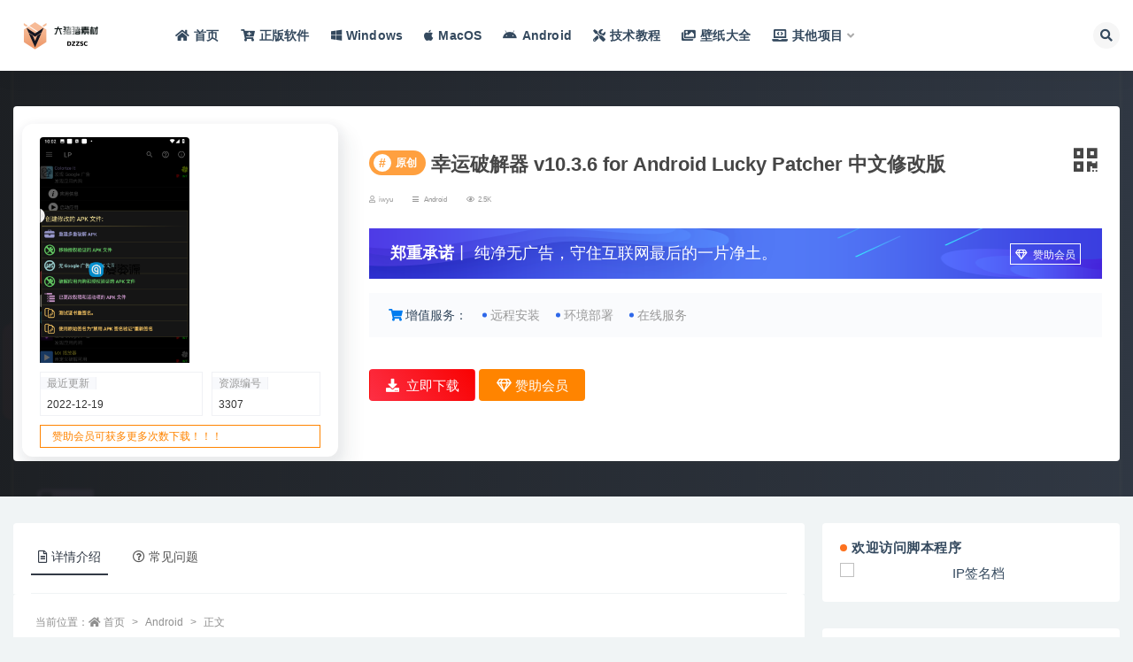

--- FILE ---
content_type: text/html; charset=UTF-8
request_url: https://www.jbcxw.com/3307.html
body_size: 21715
content:
<!doctype html>
<html lang="zh-CN">
<head>
	<meta http-equiv="Content-Type" content="text/html; charset=UTF-8">
	<meta name="viewport" content="width=device-width, initial-scale=1, minimum-scale=1, maximum-scale=1">
	<link rel="profile" href="https://gmpg.org/xfn/11">
	<meta name='robots' content='max-image-preview:large, index, follow' />
<title>幸运破解器 v10.3.6 for Android Lucky Patcher 中文修改版-脚本程序-软件资源及各类工具分享</title>
<meta name="keywords" content="ROOT,Xposed,Xposed模块,中文版,免费,切换,去广告,工具,效果,文件,服务,激活,系统,虚拟机,谷歌商店,运行,问题,高级" />
<meta name="description" content="幸运破解器(LuckyPatcher)是一款出自破解大神Chelpus的作品，可破解一些游戏或者软件，但当然，具体能不能破解也需要看人品，所以叫做&quot;幸运&quot;的破解，小编给大家带来了安卓最新版的，有需要的" />
<link href="https://www.jbcxw.com/wp-content/uploads/2023/08/1693136227-3cf379a3608b8fd.png" rel="icon">
<style id='global-styles-inline-css'>
body{--wp--preset--color--black: #000000;--wp--preset--color--cyan-bluish-gray: #abb8c3;--wp--preset--color--white: #ffffff;--wp--preset--color--pale-pink: #f78da7;--wp--preset--color--vivid-red: #cf2e2e;--wp--preset--color--luminous-vivid-orange: #ff6900;--wp--preset--color--luminous-vivid-amber: #fcb900;--wp--preset--color--light-green-cyan: #7bdcb5;--wp--preset--color--vivid-green-cyan: #00d084;--wp--preset--color--pale-cyan-blue: #8ed1fc;--wp--preset--color--vivid-cyan-blue: #0693e3;--wp--preset--color--vivid-purple: #9b51e0;--wp--preset--gradient--vivid-cyan-blue-to-vivid-purple: linear-gradient(135deg,rgba(6,147,227,1) 0%,rgb(155,81,224) 100%);--wp--preset--gradient--light-green-cyan-to-vivid-green-cyan: linear-gradient(135deg,rgb(122,220,180) 0%,rgb(0,208,130) 100%);--wp--preset--gradient--luminous-vivid-amber-to-luminous-vivid-orange: linear-gradient(135deg,rgba(252,185,0,1) 0%,rgba(255,105,0,1) 100%);--wp--preset--gradient--luminous-vivid-orange-to-vivid-red: linear-gradient(135deg,rgba(255,105,0,1) 0%,rgb(207,46,46) 100%);--wp--preset--gradient--very-light-gray-to-cyan-bluish-gray: linear-gradient(135deg,rgb(238,238,238) 0%,rgb(169,184,195) 100%);--wp--preset--gradient--cool-to-warm-spectrum: linear-gradient(135deg,rgb(74,234,220) 0%,rgb(151,120,209) 20%,rgb(207,42,186) 40%,rgb(238,44,130) 60%,rgb(251,105,98) 80%,rgb(254,248,76) 100%);--wp--preset--gradient--blush-light-purple: linear-gradient(135deg,rgb(255,206,236) 0%,rgb(152,150,240) 100%);--wp--preset--gradient--blush-bordeaux: linear-gradient(135deg,rgb(254,205,165) 0%,rgb(254,45,45) 50%,rgb(107,0,62) 100%);--wp--preset--gradient--luminous-dusk: linear-gradient(135deg,rgb(255,203,112) 0%,rgb(199,81,192) 50%,rgb(65,88,208) 100%);--wp--preset--gradient--pale-ocean: linear-gradient(135deg,rgb(255,245,203) 0%,rgb(182,227,212) 50%,rgb(51,167,181) 100%);--wp--preset--gradient--electric-grass: linear-gradient(135deg,rgb(202,248,128) 0%,rgb(113,206,126) 100%);--wp--preset--gradient--midnight: linear-gradient(135deg,rgb(2,3,129) 0%,rgb(40,116,252) 100%);--wp--preset--duotone--dark-grayscale: url('#wp-duotone-dark-grayscale');--wp--preset--duotone--grayscale: url('#wp-duotone-grayscale');--wp--preset--duotone--purple-yellow: url('#wp-duotone-purple-yellow');--wp--preset--duotone--blue-red: url('#wp-duotone-blue-red');--wp--preset--duotone--midnight: url('#wp-duotone-midnight');--wp--preset--duotone--magenta-yellow: url('#wp-duotone-magenta-yellow');--wp--preset--duotone--purple-green: url('#wp-duotone-purple-green');--wp--preset--duotone--blue-orange: url('#wp-duotone-blue-orange');--wp--preset--font-size--small: 13px;--wp--preset--font-size--medium: 20px;--wp--preset--font-size--large: 36px;--wp--preset--font-size--x-large: 42px;}.has-black-color{color: var(--wp--preset--color--black) !important;}.has-cyan-bluish-gray-color{color: var(--wp--preset--color--cyan-bluish-gray) !important;}.has-white-color{color: var(--wp--preset--color--white) !important;}.has-pale-pink-color{color: var(--wp--preset--color--pale-pink) !important;}.has-vivid-red-color{color: var(--wp--preset--color--vivid-red) !important;}.has-luminous-vivid-orange-color{color: var(--wp--preset--color--luminous-vivid-orange) !important;}.has-luminous-vivid-amber-color{color: var(--wp--preset--color--luminous-vivid-amber) !important;}.has-light-green-cyan-color{color: var(--wp--preset--color--light-green-cyan) !important;}.has-vivid-green-cyan-color{color: var(--wp--preset--color--vivid-green-cyan) !important;}.has-pale-cyan-blue-color{color: var(--wp--preset--color--pale-cyan-blue) !important;}.has-vivid-cyan-blue-color{color: var(--wp--preset--color--vivid-cyan-blue) !important;}.has-vivid-purple-color{color: var(--wp--preset--color--vivid-purple) !important;}.has-black-background-color{background-color: var(--wp--preset--color--black) !important;}.has-cyan-bluish-gray-background-color{background-color: var(--wp--preset--color--cyan-bluish-gray) !important;}.has-white-background-color{background-color: var(--wp--preset--color--white) !important;}.has-pale-pink-background-color{background-color: var(--wp--preset--color--pale-pink) !important;}.has-vivid-red-background-color{background-color: var(--wp--preset--color--vivid-red) !important;}.has-luminous-vivid-orange-background-color{background-color: var(--wp--preset--color--luminous-vivid-orange) !important;}.has-luminous-vivid-amber-background-color{background-color: var(--wp--preset--color--luminous-vivid-amber) !important;}.has-light-green-cyan-background-color{background-color: var(--wp--preset--color--light-green-cyan) !important;}.has-vivid-green-cyan-background-color{background-color: var(--wp--preset--color--vivid-green-cyan) !important;}.has-pale-cyan-blue-background-color{background-color: var(--wp--preset--color--pale-cyan-blue) !important;}.has-vivid-cyan-blue-background-color{background-color: var(--wp--preset--color--vivid-cyan-blue) !important;}.has-vivid-purple-background-color{background-color: var(--wp--preset--color--vivid-purple) !important;}.has-black-border-color{border-color: var(--wp--preset--color--black) !important;}.has-cyan-bluish-gray-border-color{border-color: var(--wp--preset--color--cyan-bluish-gray) !important;}.has-white-border-color{border-color: var(--wp--preset--color--white) !important;}.has-pale-pink-border-color{border-color: var(--wp--preset--color--pale-pink) !important;}.has-vivid-red-border-color{border-color: var(--wp--preset--color--vivid-red) !important;}.has-luminous-vivid-orange-border-color{border-color: var(--wp--preset--color--luminous-vivid-orange) !important;}.has-luminous-vivid-amber-border-color{border-color: var(--wp--preset--color--luminous-vivid-amber) !important;}.has-light-green-cyan-border-color{border-color: var(--wp--preset--color--light-green-cyan) !important;}.has-vivid-green-cyan-border-color{border-color: var(--wp--preset--color--vivid-green-cyan) !important;}.has-pale-cyan-blue-border-color{border-color: var(--wp--preset--color--pale-cyan-blue) !important;}.has-vivid-cyan-blue-border-color{border-color: var(--wp--preset--color--vivid-cyan-blue) !important;}.has-vivid-purple-border-color{border-color: var(--wp--preset--color--vivid-purple) !important;}.has-vivid-cyan-blue-to-vivid-purple-gradient-background{background: var(--wp--preset--gradient--vivid-cyan-blue-to-vivid-purple) !important;}.has-light-green-cyan-to-vivid-green-cyan-gradient-background{background: var(--wp--preset--gradient--light-green-cyan-to-vivid-green-cyan) !important;}.has-luminous-vivid-amber-to-luminous-vivid-orange-gradient-background{background: var(--wp--preset--gradient--luminous-vivid-amber-to-luminous-vivid-orange) !important;}.has-luminous-vivid-orange-to-vivid-red-gradient-background{background: var(--wp--preset--gradient--luminous-vivid-orange-to-vivid-red) !important;}.has-very-light-gray-to-cyan-bluish-gray-gradient-background{background: var(--wp--preset--gradient--very-light-gray-to-cyan-bluish-gray) !important;}.has-cool-to-warm-spectrum-gradient-background{background: var(--wp--preset--gradient--cool-to-warm-spectrum) !important;}.has-blush-light-purple-gradient-background{background: var(--wp--preset--gradient--blush-light-purple) !important;}.has-blush-bordeaux-gradient-background{background: var(--wp--preset--gradient--blush-bordeaux) !important;}.has-luminous-dusk-gradient-background{background: var(--wp--preset--gradient--luminous-dusk) !important;}.has-pale-ocean-gradient-background{background: var(--wp--preset--gradient--pale-ocean) !important;}.has-electric-grass-gradient-background{background: var(--wp--preset--gradient--electric-grass) !important;}.has-midnight-gradient-background{background: var(--wp--preset--gradient--midnight) !important;}.has-small-font-size{font-size: var(--wp--preset--font-size--small) !important;}.has-medium-font-size{font-size: var(--wp--preset--font-size--medium) !important;}.has-large-font-size{font-size: var(--wp--preset--font-size--large) !important;}.has-x-large-font-size{font-size: var(--wp--preset--font-size--x-large) !important;}
</style>
<link rel='stylesheet' id='super_logo-css'  href='https://www.jbcxw.com/wp-content/themes/van/assets/css/beautify/logo.css' media='all' />
<link rel='stylesheet' id='lightgallery-css'  href='https://www.jbcxw.com/wp-content/themes/van/lib/lightgallery/lightgallery.min.css?van_ver=4.5' media='all' />
<link rel='stylesheet' id='bootstrap-css'  href='https://www.jbcxw.com/wp-content/themes/ripro-v2/assets/bootstrap/css/bootstrap.min.css' media='all' />
<link rel='stylesheet' id='plugins-css'  href='https://www.jbcxw.com/wp-content/themes/ripro-v2/assets/css/plugins.css' media='all' />
<link rel='stylesheet' id='app-css'  href='https://www.jbcxw.com/wp-content/themes/ripro-v2/assets/css/app.css' media='all' />
<link rel='stylesheet' id='dark-css'  href='https://www.jbcxw.com/wp-content/themes/ripro-v2/assets/css/dark.css' media='all' />
<link rel='stylesheet' id='van_home-css'  href='https://www.jbcxw.com/wp-content/themes/van/assets/css/van_home.css?van_ver=4.5' media='all' />
<link rel='stylesheet' id='van_widget-css'  href='https://www.jbcxw.com/wp-content/themes/van/assets/css/van_widget.css?van_ver=4.5' media='all' />
<link rel='stylesheet' id='csf-fa5-css'  href='https://www.jbcxw.com/wp-content/themes/ripro-v2/assets/font-awesome/css/all.min.css' media='all' />
<link rel='stylesheet' id='csf-fa5-v4-shims-css'  href='https://www.jbcxw.com/wp-content/themes/ripro-v2/assets/font-awesome/css/v4-shims.min.css' media='all' />
<script src='https://www.jbcxw.com/wp-content/themes/ripro-v2/assets/js/jquery.min.js' id='jquery-js'></script>
<link rel="canonical" href="https://www.jbcxw.com/3307.html" />

</head>
<body class="post-template-default single single-post postid-3307 single-format-standard wide-screen navbar-sticky with-hero hero-wide hero-shop pagination-infinite_button no-off-canvas sidebar-right">
<svg xmlns="http://www.w3.org/2000/svg" viewBox="0 0 0 0" width="0" height="0" focusable="false" role="none" style="visibility: hidden; position: absolute; left: -9999px; overflow: hidden;" ><defs><filter id="wp-duotone-dark-grayscale"><feColorMatrix color-interpolation-filters="sRGB" type="matrix" values=" .299 .587 .114 0 0 .299 .587 .114 0 0 .299 .587 .114 0 0 .299 .587 .114 0 0 " /><feComponentTransfer color-interpolation-filters="sRGB" ><feFuncR type="table" tableValues="0 0.49803921568627" /><feFuncG type="table" tableValues="0 0.49803921568627" /><feFuncB type="table" tableValues="0 0.49803921568627" /><feFuncA type="table" tableValues="1 1" /></feComponentTransfer><feComposite in2="SourceGraphic" operator="in" /></filter></defs></svg><svg xmlns="http://www.w3.org/2000/svg" viewBox="0 0 0 0" width="0" height="0" focusable="false" role="none" style="visibility: hidden; position: absolute; left: -9999px; overflow: hidden;" ><defs><filter id="wp-duotone-grayscale"><feColorMatrix color-interpolation-filters="sRGB" type="matrix" values=" .299 .587 .114 0 0 .299 .587 .114 0 0 .299 .587 .114 0 0 .299 .587 .114 0 0 " /><feComponentTransfer color-interpolation-filters="sRGB" ><feFuncR type="table" tableValues="0 1" /><feFuncG type="table" tableValues="0 1" /><feFuncB type="table" tableValues="0 1" /><feFuncA type="table" tableValues="1 1" /></feComponentTransfer><feComposite in2="SourceGraphic" operator="in" /></filter></defs></svg><svg xmlns="http://www.w3.org/2000/svg" viewBox="0 0 0 0" width="0" height="0" focusable="false" role="none" style="visibility: hidden; position: absolute; left: -9999px; overflow: hidden;" ><defs><filter id="wp-duotone-purple-yellow"><feColorMatrix color-interpolation-filters="sRGB" type="matrix" values=" .299 .587 .114 0 0 .299 .587 .114 0 0 .299 .587 .114 0 0 .299 .587 .114 0 0 " /><feComponentTransfer color-interpolation-filters="sRGB" ><feFuncR type="table" tableValues="0.54901960784314 0.98823529411765" /><feFuncG type="table" tableValues="0 1" /><feFuncB type="table" tableValues="0.71764705882353 0.25490196078431" /><feFuncA type="table" tableValues="1 1" /></feComponentTransfer><feComposite in2="SourceGraphic" operator="in" /></filter></defs></svg><svg xmlns="http://www.w3.org/2000/svg" viewBox="0 0 0 0" width="0" height="0" focusable="false" role="none" style="visibility: hidden; position: absolute; left: -9999px; overflow: hidden;" ><defs><filter id="wp-duotone-blue-red"><feColorMatrix color-interpolation-filters="sRGB" type="matrix" values=" .299 .587 .114 0 0 .299 .587 .114 0 0 .299 .587 .114 0 0 .299 .587 .114 0 0 " /><feComponentTransfer color-interpolation-filters="sRGB" ><feFuncR type="table" tableValues="0 1" /><feFuncG type="table" tableValues="0 0.27843137254902" /><feFuncB type="table" tableValues="0.5921568627451 0.27843137254902" /><feFuncA type="table" tableValues="1 1" /></feComponentTransfer><feComposite in2="SourceGraphic" operator="in" /></filter></defs></svg><svg xmlns="http://www.w3.org/2000/svg" viewBox="0 0 0 0" width="0" height="0" focusable="false" role="none" style="visibility: hidden; position: absolute; left: -9999px; overflow: hidden;" ><defs><filter id="wp-duotone-midnight"><feColorMatrix color-interpolation-filters="sRGB" type="matrix" values=" .299 .587 .114 0 0 .299 .587 .114 0 0 .299 .587 .114 0 0 .299 .587 .114 0 0 " /><feComponentTransfer color-interpolation-filters="sRGB" ><feFuncR type="table" tableValues="0 0" /><feFuncG type="table" tableValues="0 0.64705882352941" /><feFuncB type="table" tableValues="0 1" /><feFuncA type="table" tableValues="1 1" /></feComponentTransfer><feComposite in2="SourceGraphic" operator="in" /></filter></defs></svg><svg xmlns="http://www.w3.org/2000/svg" viewBox="0 0 0 0" width="0" height="0" focusable="false" role="none" style="visibility: hidden; position: absolute; left: -9999px; overflow: hidden;" ><defs><filter id="wp-duotone-magenta-yellow"><feColorMatrix color-interpolation-filters="sRGB" type="matrix" values=" .299 .587 .114 0 0 .299 .587 .114 0 0 .299 .587 .114 0 0 .299 .587 .114 0 0 " /><feComponentTransfer color-interpolation-filters="sRGB" ><feFuncR type="table" tableValues="0.78039215686275 1" /><feFuncG type="table" tableValues="0 0.94901960784314" /><feFuncB type="table" tableValues="0.35294117647059 0.47058823529412" /><feFuncA type="table" tableValues="1 1" /></feComponentTransfer><feComposite in2="SourceGraphic" operator="in" /></filter></defs></svg><svg xmlns="http://www.w3.org/2000/svg" viewBox="0 0 0 0" width="0" height="0" focusable="false" role="none" style="visibility: hidden; position: absolute; left: -9999px; overflow: hidden;" ><defs><filter id="wp-duotone-purple-green"><feColorMatrix color-interpolation-filters="sRGB" type="matrix" values=" .299 .587 .114 0 0 .299 .587 .114 0 0 .299 .587 .114 0 0 .299 .587 .114 0 0 " /><feComponentTransfer color-interpolation-filters="sRGB" ><feFuncR type="table" tableValues="0.65098039215686 0.40392156862745" /><feFuncG type="table" tableValues="0 1" /><feFuncB type="table" tableValues="0.44705882352941 0.4" /><feFuncA type="table" tableValues="1 1" /></feComponentTransfer><feComposite in2="SourceGraphic" operator="in" /></filter></defs></svg><svg xmlns="http://www.w3.org/2000/svg" viewBox="0 0 0 0" width="0" height="0" focusable="false" role="none" style="visibility: hidden; position: absolute; left: -9999px; overflow: hidden;" ><defs><filter id="wp-duotone-blue-orange"><feColorMatrix color-interpolation-filters="sRGB" type="matrix" values=" .299 .587 .114 0 0 .299 .587 .114 0 0 .299 .587 .114 0 0 .299 .587 .114 0 0 " /><feComponentTransfer color-interpolation-filters="sRGB" ><feFuncR type="table" tableValues="0.098039215686275 1" /><feFuncG type="table" tableValues="0 0.66274509803922" /><feFuncB type="table" tableValues="0.84705882352941 0.41960784313725" /><feFuncA type="table" tableValues="1 1" /></feComponentTransfer><feComposite in2="SourceGraphic" operator="in" /></filter></defs></svg><div id="app" class="site">
	
<header class="site-header">
    <div class="container">
	    <div class="navbar">
			  <div class="logo-wrapper">
          <a href="https://www.jbcxw.com/">
        <img class="logo regular" src="https://www.jbcxw.com/wp-content/uploads/2023/08/1693136322-832f1b6c98b8073.png" alt="脚本程序">
      </a>
    
  </div> 			
			<div class="sep"></div>
			
			<nav class="main-menu d-none d-lg-block">
			<ul id="menu-%e7%88%b1%e8%b5%84%e6%ba%90" class="nav-list u-plain-list"><li class="menu-item menu-item-type-custom menu-item-object-custom menu-item-home"><a href="https://www.jbcxw.com/"><i class="fas fa-home"></i>首页</a></li>
<li class="menu-item menu-item-type-custom menu-item-object-custom"><a href="https://www.aiviy.com?pid=581"><i class="fas fa-cart-plus"></i>正版软件</a></li>
<li class="menu-item menu-item-type-taxonomy menu-item-object-category"><a href="https://www.jbcxw.com/windows"><i class="fab fa-windows"></i>Windows</a></li>
<li class="menu-item menu-item-type-taxonomy menu-item-object-category"><a href="https://www.jbcxw.com/macos"><i class="fab fa-apple"></i>MacOS</a></li>
<li class="menu-item menu-item-type-taxonomy menu-item-object-category current-post-ancestor current-menu-parent current-post-parent"><a href="https://www.jbcxw.com/android"><i class="fab fa-android"></i>Android</a></li>
<li class="menu-item menu-item-type-taxonomy menu-item-object-category"><a href="https://www.jbcxw.com/jiaocheng"><i class="fas fa-tools"></i>技术教程</a></li>
<li class="menu-item menu-item-type-custom menu-item-object-custom"><a href="https://www.dzzsc.com/bizhi/"><i class="fas fa-images"></i>壁纸大全</a></li>
<li class="menu-item menu-item-type-custom menu-item-object-custom menu-item-has-children"><a href="/"><i class="fas fa-laptop-code"></i>其他项目</a>
<ul class="sub-menu">
	<li class="menu-item menu-item-type-custom menu-item-object-custom"><a href="https://api.iwyu.com/"><i class="fas fa-cloud"></i>爱资源API</a></li>
	<li class="menu-item menu-item-type-custom menu-item-object-custom"><a target="_blank" href="https://my.iwyu.com/"><i class="fas fa-lock"></i>蜜语星球</a></li>
	<li class="menu-item menu-item-type-custom menu-item-object-custom"><a href="https://www.xintool.com/">新工具网</a></li>
</ul>
</li>
</ul>			</nav>
			
			<div class="actions">
												<span class="btn btn-sm search-open navbar-button ml-2" rel="nofollow noopener noreferrer" data-action="omnisearch-open" data-target="#omnisearch" title="搜索"><i class="fas fa-search"></i></span>
				
				
				                
				<!-- user navbar dropdown  -->
		        				<!-- user navbar dropdown -->

                
		        <div class="burger"></div>

		        
		    </div>
		    
	    </div>
    </div>
</header>

<div class="header-gap"></div>


<div class="hero lazyload visible" data-bg="https://www.jbcxw.com/wp-content/uploads/2022/12/1671416538-34785e855f9e97f.png">
<div class="container">
    <section class="article-box">
        <div class="content-box">
            <hgroup class="article-info">
                <div class="thumb">
                    <div class="course-img">
                        <img class="iop" src="https://www.jbcxw.com/wp-content/uploads/2022/12/1671416538-34785e855f9e97f.png">
                    </div>

                    <!--编号模块-->
                    <div class="main_info_top_b">
                        <div class="main_info_top_item">
                            <span class="item_titles">最近更新</span>
                            <span class="item_content1">2022-12-19</span>
                        </div>
                        <div class="main_info_top_item2">
                            <span class="item_titles">资源编号</span>
                            <span class="item_content2">3307</span>
                        </div>
                    </div>
                    <!--编号模块-->

                    <!--资源模块-->
                    <div class="risktips report" style="cursor:pointer;">
                        <i class="iconfont icon-sound"></i><span>赞助会员可获多更多次数下载！！！</span>
                    </div>

                </div>
                <div class="meta">
                    <div class="bannerMid">

                        <!--标题模块-->
                        <div class="midTitle">
                            <button class="btn-downnewqr" data-toggle="tooltip" data-html="true" data-placement="top" title="" data-original-title="<span class=&quot;reward-qrcode&quot;><span> <img src=&quot;https://www.jbcxw.com/wp-content/themes/ripro-v2/inc/qrcode.php?data=https://www.jbcxw.com/3307.html&quot;> 手机扫码访问 </span></span>"><i class="fa fa-qrcode"></i></button>
                            <h1 title="幸运破解器 v10.3.6 for Android Lucky Patcher 中文修改版">
                                <div class="yfx-single-tese">
                                    <div class="yfx-tese-remen"><span class="i">#</span>原创</div>
                                </div> 幸运破解器 v10.3.6 for Android Lucky Patcher 中文修改版                            </h1>
                        </div>
                        <!--标题模块-->

                        <!--信息模块-->
        <div  class="yfx-text-small yfx-text-muted yfx-flex yfx-text-truncate yfx-overflow-auto yfxshop-mall-sc">
            <div class="avatar yfx-flex yfx-flex-middle yfx-margin-medium-right-yfxshop">
                <span class="yfx-display-block"><i class="fa fa-user-o mr-1"></i>iwyu</span>
        </div>
            
            <span class="yfx-display-inline-block yfx-margin-medium-right-yfxshop yfx-flex yfx-flex-middle"><i class="fa fa-reorder mr-1"></i>
            <a href="https://www.jbcxw.com/android">Android</a></span>
            
            <span class="yfx-display-inline-block yfx-margin-medium-right-yfxshop yfx-flex yfx-flex-middle"><i class="fa fa-eye mr-1"></i>2.5K</span>
            <span class="yfx-display-inline-block yfx-margin-medium-right yfx-flex yfx-flex-middle"></span>

                        </div>
                        <!--信息模块-->

                        <!--简介模块-->
                                                <div class="main_info_price">
                                                        <div class="main_info_price_r" style="background: url(https://www.jbcxw.com/wp-content/themes/van/assets/images/down_bg.png);background-size: 100% 100%;">
                                                            <b>郑重承诺</b>丨
                                纯净无广告，守住互联网最后的一片净土。<div class="collection  add_collect" data-id="AFQPYY">
                                    <span><a href="https://www.jbcxw.com/user/vip" target="_blank"><i class="fa fa-diamond"></i> 赞助会员 </a> </span>
                                </div>
                            </div>
                        </div>
                                                <!--简介模块-->

                        <!--增值服务-->
                                    <div class="main_info_tb">
                <div class="main_info_tb_items">
                    <i class="fa fa-shopping-cart"></i>增值服务：
                </div>
                                <div class="main_info_tb_item">
                    <a href="https://www.jbcxw.com/kefu"><span class="left_title">远程安装</span></a>
                </div>
                                <div class="main_info_tb_item">
                    <a href="https://www.jbcxw.com/kefu"><span class="left_title">环境部署</span></a>
                </div>
                                <div class="main_info_tb_item">
                    <a href="https://www.jbcxw.com/kefu"><span class="left_title">在线服务</span></a>
                </div>
                            </div>
                                    <!--增值服务-->
  <!--其他信息-->
                                                <!--其他信息-->
                        <!--价格模块-->
                        
                            <!--价格模块-->

                            <!--下载模块-->
                                            <a class="makeFunc login-btn" href="https://www.jbcxw.com/user" target="_blank"><i class="fas fa-download mr-1"></i> 立即下载 </a>
                                                            <a class="needSay add_collect" href="https://www.jbcxw.com/user/vip" target="_blank">
                                <i class="fa fa-diamond"></i> 赞助会员 </a> 
                            <!--下载模块-->
                                                    </div>
             
                    </div>
                </div>
            </hgroup>
        </div>
    </section>
</div>
</div>	<main id="main" role="main" class="site-content">
<div class="container">
	<div class="row">
		<div class="content-column col-lg-9">
			<div class="content-area">
				


<div class="single-download-nav">
  <ul class="nav nav-pills" id="pills-tab" role="tablist">

    <li class="nav-item" role="presentation">
      <a class="nav-link active" id="pills-details-tab" data-toggle="pill" href="#pills-details" role="tab" aria-controls="pills-details" aria-selected="true"><i class="far fa-file-alt mr-1"></i>详情介绍</a>
    </li>

    
        <li class="nav-item" role="presentation">
      <a class="nav-link" id="pills-faq-tab" data-toggle="pill" href="#pills-faq" role="tab" aria-controls="pills-faq" aria-selected="false"><i class="far fa-question-circle mr-1"></i>常见问题</a>
    </li>
        
  </ul>
</div>

<div class="tab-content" id="pills-tabContent">

  <div class="tab-pane fade show active" id="pills-details" role="tabpanel" aria-labelledby="pills-details-tab">
    <article id="post-3307" class="article-content post-3307 post type-post status-publish format-standard has-post-thumbnail hentry category-android tag-root tag-xposed tag-115 tag-179 tag-214 tag-76 tag-82 tag-217 tag-211 tag-228 tag-53 tag-205 tag-123 tag-191 tag-202 tag-213 tag-163">
      <div class="container">
                <div class="article-crumb"><ol class="breadcrumb">当前位置：<li class="home"><i class="fa fa-home"></i> <a href="https://www.jbcxw.com">首页</a></li><li><a href="https://www.jbcxw.com/android">Android</a></li><li class="active">正文</li></ol></div>
        
        
              
        <div class="entry-wrapper">
                    <div class="entry-content u-text-format u-clearfix">
            <p>幸运破解器(LuckyPatcher)是一款出自破解大神Chelpus的作品，可破解一些游戏或者软件，但当然，具体能不能破解也需要看人品，所以叫做"幸运"的破解，小编给大家带来了安卓最新版的，有需要的就快来下载吧</p>
<p><img class="alignnone size-full img-lazyload wp-image-3309"   src="https://img.iwyu.com/2022/12/1671416538-34785e855f9e97f.png" title="幸运破解器 v10.3.6 for Android Lucky Patcher 中文修改版插图" alt="幸运破解器 v10.3.6 for Android Lucky Patcher 中文修改版插图" /></p>
<div class="c-alert c-alert-warning"><i class="far fa-exclamation-triangle"></i>软件会被误报，介意的慎下载，软件支持中文。</div>
<h3>版本亮点</h3>
<p>幸运免费器 Lucky Pacher 是来自免费大神 ChelpuS 的作品，它是最近很火的一款免费软件，需要 root 权限以免费一些软件或游戏，可以通杀包括钛备份在内的强加密软件，同时还可以去广告，很是给力！大家不妨试试自己手机里的未注册软件。不过不保证一定会免费，所以叫做幸运免费器。</p>
<p>幸运免费器 Lucky Patcher 是外国知名免费大神 ChelpuS 编写的一款免费器，钛备份和 PowerAMP 这两款 Android 免费难度最大的应用的激活器就出自他之手，Lucky Patcher 算是一款通用免费器，支持相当多的付费软件。</p>
<h3>软件介绍</h3>
<p>幸运破解器Lucky Patcher中文版是一款出自破解大神 Chelpus 的作品，可破解一些游戏或者软件，但当然，具体能不能破解也需要看人品，</p>
<p>所以叫做“幸运”破解，目前已知可以破解 Tank Riders,Reckless Racing HD，Ground Effect HD,Spirit,Aftermatch,Whale Trail 等，使用需要 root 权限，选中应用之后长按弹出菜单即可。</p>
<h3>主要功能</h3>
<p>- 支持自定义破解、移除Google授权验证、移除Google广告、手动破解器四种破解方式</p>
<p>- 移除Google授权验证支持自动模式、反向自动模式、极限自动模式、手动模式和选择破解方式</p>
<p>- 可选择的破解方式：授权验证程序切换修复、缓存授权修复、响应代码验证修复、响应代码替换</p>
<p>- 手动破解时可以将破解对象保存为自定义破解</p>
<p>- 支持选择以标签或包名来给修改版APK文件命名</p>
<p>- 支持开机自动破解</p>
<p>- 支持更改应用程序调用的权限</p>
<p>- 支持修复虚拟机缓存（详见软件“帮助”中的说明）</p>
<p>- 支持显示系统应用程序</p>
<p>- 点击列表中的应用程序查看应用程序相关信息</p>
<p>- 创建破解后的修改版APK并生成到/sdcard/LuckyPatcher/Modified/</p>
<p>- 安装SuperSU，解决ROOT权限受损问题</p>
<p>- 安装/更新BusyBox</p>
<p>- 启动时自动检查并清除/data/app/中的无用ODEX</p>
<p>- 支持自动更新幸运破解器</p>
<p>- 支持更换幸运破解器界面的方向（横屏/竖屏）</p>
<p>- 支持筛选应用程序列表：按授权验证、Google广告、自定义破解、虚拟机缓存修复、未发现破解</p>
<h3>使用注意</h3>
<p>此软件之所以叫幸运破解器，是因为它的破解并不是100%成功的，所以取名为“幸运”。</p>
<p>我们使用幸运破解器，可以实现对Android进行核心破解，去除软件、游戏内置的广告，破解游戏内购，还可以移除Google授权等验证，支持多种破解方式。比如某个软件的启动广告，就可以用它去除。</p>
<p>破解完成，生成的修改版apk文件，是在“sdcard/LuckyPatcher/Modified”目录下。需要注意的是，使用此软件，需要确认手机已经root，也需要BusyBox的支持。</p>
<p><strong>对安卓手机用户的建议:</strong></p>
<p>1、获取root权限;</p>
<p>2、去除手机签名验证。</p>
<p><strong>去除手机签名验证的方法:</strong></p>
<p>运行 Lucky Patcher，依次找到：工具箱 – Android 核心特别 – 前 3 项都要特别(共 4 项)</p>
<p>即： 签名验证始终真实、禁用 Zip 签名验证、禁用软件包管理器签名验证。</p>
<h3>使用方法</h3>
<p><strong>对于具有root权限的用户：</strong></p>
<p><strong>方法1</strong>（最有效且可行的）：</p>
<p>应用第一个核心破解（签名验证始终真实）并安装Google Play商店修改版。此后，若选项"Google内购模拟”已启用，您的所有内购将被重定向至幸运破解器。</p>
<p>要恢复至普通内购模式，只需关闭选项“Google内购模拟”。此方法与Freedom所用方法相同，并且效率不比其低，但实现了对Google Play的修改，使您可以在不影响Google Play操作的情况下进行购买。</p>
<p>该怎么做？</p>
<p>-安装幸运破解器）</p>
<p>-选择幸运破解器底栏的"工具箱→Android核心破解”，选择第一项（签名验证始终真实）并点击应用。重启后，请确保此对话框中的第一个破解被标记为2/2。（您可以跳过此步骤，但最好进行此检查，因为若这项破解失败，后面的步骤都不会成功）。如果破解失败，您可以尝试幸运破解器Xposed模块的第一项破解；~启动幸运破解器，连接网络并选择底栏中“工具箱→安装修改版Google Play商店”，选择合适的版本，并点击安装；</p>
<p>-在"工具箱→测试修改版Google Play商店”中测试Google Play.</p>
<p><strong>方法2：</strong></p>
<p>应用第一项核心破解（签名验证始终为真）并打开“Google Play商店代理服务器"开关。此后，您的所有购买都将被重定向至幸运破解器。</p>
<p>此方法的缺点：</p>
<p>~必须启用内购代理服务器以使用Google Play商店；</p>
<p>~对检查原始内购信息的应用无效；</p>
<p>~不便保留内购，如果关闭内购代理服务器，则无法将已保留的内购传递给应用。</p>
<p><strong>方法3</strong>：</p>
<p>若您的设备上安装了Xposed，您可以启用幸运破解器的Xposed模块。</p>
<p>请注意：仅当您没有安装修改版Google Play商店时，才需要启用Xposed模块中的第四个选项"“破解应用内购和授权验证”。当没有安装修改版Google Play商店时，您可以启用第一个和第四个选项，以进行应用内购。第五个选项可以对其他应用隐藏幸运破解器。</p>
<p>此方法的缺点：</p>
<p>~对检查原始内购信息的应用无效；更新幸运破解器后，Xposed可能出错，有时Xposed模块会被自动关闭，此时您需要在Xposed中重新勾选模块并重启设备。</p>
<p><strong>方法4：</strong></p>
<p>对目标应用选择“使用应用内购模拟（代理服务器）”。此后，所有内购都会被重定向至幸运破解器。为使此方法生效，您必须开启开关菜单中的中的“应用内购模拟代理服务器”。</p>
<p>也可以选择“使用应用内购模拟（重组Dex）”（等待时间较长），无需代理即可将所有内购重定向至幸运破解器。</p>
<p>此方法的缺点：</p>
<p>此方法不是对所有应用都有效，因为应用内购代码可能被隐藏在无法破解的地方。</p>
<p>对检查内购原始信息的应用无效。</p>
<p><strong>对于没有root权限的用户：</strong></p>
<p>使用“破解应用内购和授权验证的APK文件”重新编译目标应用，删除原始应用（在目录名称中加入cache字样），并安装重新编译的应用（将带有cache字样的目录名称改回来）。为使此方法生效，您需要在开关菜单中启用“应用内购模拟代理服务器”。您可以尝试进行购买。不太可能成功，但要相信奇迹）</p>
<p>有时，一些应用会通过验证自己的签名来保护内购。这种情况下，“签名验证杀手”选项可能会有所帮助。</p>
<p>内购对话框选项：保存内购以便还原</p>
<p>这种方法适用于没有root权限的用户，因为在较旧的游戏和应用中，其作者不检查签名信息。当此选项开启时，对应用发送内购的无签名的虚假信息，有可能成功激活应用。具有oot权限的用户请不要使用此方法，其利大于弊。</p>
<p>使用当前设置自动重复购买</p>
<p>选中此选项后，进行相同购买时，将不会出现幸运破解器的对话框（内购将会立刻生效）。此选项对刷游戏货币等情况较为有用，无需每次点击统一购买）如果要禁用自动购买，可以通过长按幸运破解器中的应用名称并选择“移除已保存的内购”，然后移除不需要的自动购买项。</p>
<p>破解菜单：移除授权验证</p>
<p>目标应用必须具有开发者签名，并且未被他人修改过。为使破解生效，您需要在第一次打开目标应用时，确保Google Play商店（谷歌商店）中登入了有效的账户，并已开启网络连接。每次破解时，请先尝试使用“自动模式"移除授权验证。若无效，尝试使用“其他模式（极限破解）”。若此项破解导致应用出错，您可以尝试仅选择“选择破解模式”中的一些模板。</p>
<p>移除授权验证（自动模式（dex））</p>
<p>尝试移除授权验证。可以保证破解后的应用最为稳定。但要想使破解后的应用正常运行，在首次打开时。需要Google Play及网络连接。</p>
<p>移除授权验证（自动模式）尝试移除授权验证。此项破解使用少部分模板以确保应用的稳定性。若使用此破解得到的幸运百分比较低，请确保联网使用已破解的应用。</p>
<p>移除授权验证（自动模式</p>
<p>（逆向破解））</p>
<p>与“自动模式”稍有区别。若“自动模式”未能成功破解应用，此项可能会有帮助。</p>
<p>移除授权验证（其他模式（极限破解）尝试完全移除授权验证。此项破解使用所有模板。破解后的应用可能会变得不稳定，可能在离线状态时崩溃。反复重启应用，或改变、锁定屏幕方向可能有所帮助，移除授权验证（选择破解模式）使用选定模板破解应用，以移除授权验证。</p>
<p>破解移除广告</p>
<p>尝试移除广告。即使幸运破解器没有在包含广告的应用中找到广告时，也可以应用此破解。</p>
<h3>软件优势</h3>
<p>删除广告： Lucky Patcher 是一款一体化应用程序，可以阻止来自免费 Android 应用程序和游戏的无聊广告。每个人都不喜欢无障碍 Android 应用或游戏上的广告。使用此应用程序，您可以快速屏蔽来自大多数应用程序的广告。</p>
<p>还可以删除许多 Android 应用和游戏的应用内购买验证。如果您想免费使用付费应用程序，此功能将对您有很大帮助。该应用程序可以轻松绕过许可证验证。</p>
<p>移除授权验证： Lucky Patcher 可以为安卓修改许多流行的游戏。解锁游戏的许多功能。如今，许多游戏开发者都非常贪婪。他们要了这么多钱才能得到宝石。使用该应用程序，您可以修改许多游戏并免费获得无限的宝石或硬币。</p>
<p>您可以备份已修补的应用程序和游戏。修复任何应用程序或游戏后，您可以对已修补的应用程序进行完整备份。</p>
<p>还能够轻松删除不需要的应用程序权限。一些应用程序和游戏要求许多可疑的应用程序权限。这种类型的权限可能对您有害。使用该应用程序，您可以删除任何不需要的应用程序权限。</p>
<p>将任何安卓应用和游戏备份到您的 SD 卡。您可以将已安装的应用程序或游戏备份到内存中以供进一步使用。</p>
<p>有些功能不需要 root 访问权限。该应用程序可以在没有 root 的情况下执行某些任务，但如果您想享受该应用程序的所有功能，您应该对您的 Android 设备进行 root。</p>
<p>Lucky Patcher 显示不同的颜色口音以了解应用程序的状态。</p>
<p>在启动时搜索所有应用程序并显示可以修补的应用程序。启动应用程序时，您将看到设备上所有已安装的应用程序和游戏。然后您可以选择要修补的应用程序。该应用程序还显示哪个有广告，哪个有自定义补丁。</p>
<p>自定义修补选项可用。自定义补丁可用于修改许多应用程序和游戏。最近添加的自定义补丁可以在这里找到。</p>
<h3>特别说明</h3>
<p>LuckyPatcher是一款适用于Android的高级工具。因此，您需要确定应用程序的要求。当您的设备满足安装要求时，您将获得此应用程序的完美功能和最佳效果。</p>
<p>1.要安装此应用程序，您的手机需要最低android版本2.33(GINGERBREAD)。</p>
<p>2.需要2GBRAM才能获得适当的功能。</p>
<p>3.8GB内部存储需要获得最佳效果。</p>
<p>4.您可以在有根或无根设备上运行幸运补丁程序，但我们建议您在使用该应用程序之前将您的Android设备根。</p>
<h4>完全运行所需的权限：</h4>
<p>1.修改系统设置。</p>
<p>2.借鉴其他应用程序。</p>
<p>3.修改和删除SD卡的权限。</p>
<p>4.修改和删除系统ROM的权限（需要Root）。</p>
<p>5.投放广告的位置访问权限。</p>
<h3>软件点评</h3>
<p>Android平台上必备的手机破解应用神器之一！之所以从新发布，</p>
<p>是因为这段时间更新的版本已经更换了软件安装包的名称，所以将它从新收录一下！</p>
<h3>更新日志：</h3>
<p><strong>9.5.0更新日志：2021-04-12</strong></p>
<p>自定义补丁更新</p>
<p>修复bug</p>
<p><strong>幸运破解器v9.0.0</strong><br />
- 更新主机更改（旧服务器将于2018年3月18日下线）;<br />
- 用于GP的代理服务器添加对话框“安装改装的GP”;<br />
- 修复GP的代理服务器崩溃;<br />
- 修复生成一些固件许可证;<br />
- 修复classes.dex损坏导致崩溃;<br />
- 为自动更新自定义补丁设置延迟3天;<br />
- Bug修复;<br />
- 翻译更新。</p>
<div class="alert alert-danger show small" role="alert"> <strong>主题授权提示：</strong>请在后台主题设置-主题授权-激活主题的正版授权，授权购买：<a class="" href="https://ritheme.com/" target="_blank">RiTheme官网</a></div><div class="pt-0 d-none d-block d-xl-none d-lg-none"><aside id="header-widget-shop-down" class="widget-area"><p></p></aside></div><div class="post-note alert alert-warning mt-2" role="alert"><small><strong>声明：</strong>本站提供的一切软件、源码、教程和内容信息仅限用于学习和研究目的；不得将上述内容用于商业或者非法用途，否则，一切后果请用户自负。本站信息来自网络收集整理，版权争议与本站无关。如果您喜欢该程序和内容，请支持正版，得到更好的正版服务。我们非常重视版权问题，如有侵权请邮件与我们联系处理。敬请谅解！<br><strong>邮箱：</strong>justasdf@foxmail.com </small></div><div class="entry-tags"><a href="https://www.jbcxw.com/tag/178" class="btn btn-sm btn-light mr-2" rel="tag">ROOT</a><a href="https://www.jbcxw.com/tag/128" class="btn btn-sm btn-light mr-2" rel="tag">Xposed</a><a href="https://www.jbcxw.com/tag/129" class="btn btn-sm btn-light mr-2" rel="tag">Xposed模块</a><a href="https://www.jbcxw.com/tag/115" class="btn btn-sm btn-light mr-2" rel="tag">中文版</a><a href="https://www.jbcxw.com/tag/179" class="btn btn-sm btn-light mr-2" rel="tag">免费</a><a href="https://www.jbcxw.com/tag/214" class="btn btn-sm btn-light mr-2" rel="tag">切换</a><a href="https://www.jbcxw.com/tag/76" class="btn btn-sm btn-light mr-2" rel="tag">去广告</a><a href="https://www.jbcxw.com/tag/82" class="btn btn-sm btn-light mr-2" rel="tag">工具</a><a href="https://www.jbcxw.com/tag/217" class="btn btn-sm btn-light mr-2" rel="tag">效果</a><a href="https://www.jbcxw.com/tag/211" class="btn btn-sm btn-light mr-2" rel="tag">文件</a><a href="https://www.jbcxw.com/tag/228" class="btn btn-sm btn-light mr-2" rel="tag">服务</a><a href="https://www.jbcxw.com/tag/53" class="btn btn-sm btn-light mr-2" rel="tag">激活</a><a href="https://www.jbcxw.com/tag/205" class="btn btn-sm btn-light mr-2" rel="tag">系统</a><a href="https://www.jbcxw.com/tag/123" class="btn btn-sm btn-light mr-2" rel="tag">虚拟机</a><a href="https://www.jbcxw.com/tag/191" class="btn btn-sm btn-light mr-2" rel="tag">谷歌商店</a><a href="https://www.jbcxw.com/tag/202" class="btn btn-sm btn-light mr-2" rel="tag">运行</a><a href="https://www.jbcxw.com/tag/213" class="btn btn-sm btn-light mr-2" rel="tag">问题</a><a href="https://www.jbcxw.com/tag/163" class="btn btn-sm btn-light mr-2" rel="tag">高级</a></div>
<div class="entry-share">
	<div class="row">
		<div class="col d-none d-lg-block">
            
                            <a class="share-author" href="https://www.jbcxw.com/author/阔洛">
                    <img alt='' data-src='//thirdqq.qlogo.cn/g?b=oidb&#038;k=ziagj6BsS9oQcRzNAsaDDJA&#038;kti=ZB6rCgAAAAE&#038;s=100&#038;t=1665935518' class='lazyload avatar avatar-50 photo' height='50' width='50' />iwyu<span class="badge badge-danger-lighten" ">永久赞助</span>                </a>
            			
		</div>
		<div class="col-auto mb-3 mb-lg-0">

            
			<button class="go-star-btn btn btn-sm btn-white" data-id="3307"><i class="far fa-star"></i> 收藏</button>            
			            
            <button class="go-copy btn btn-sm btn-white" data-toggle="tooltip" data-placement="top" title="点击复制链接" data-clipboard-text="https://www.jbcxw.com/3307.html"><i class="fas fa-link"></i> 链接</button>
		</div>
	</div>
</div>
          </div>
                  </div>
      </div>
    </article>
  </div>

  
    <div class="tab-pane fade" id="pills-faq" role="tabpanel" aria-labelledby="pills-faq-tab">

    <div class="accordion" id="accordionhelp">
          <div class="card">
        <div class="card-header" id="heading-0">
          <h2 class="mb-0">
            <button class="btn btn-sm btn-block text-left collapsed" type="button" data-toggle="collapse" data-target="#collapse-0" aria-expanded="false" aria-controls="collapse-0">
              资源能否直接商用？<span class="fa fa-plus"></span><span class="fa fa-minus"></span>
            </button>

          </h2>
        </div>
        <div id="collapse-0" class="collapse" aria-labelledby="heading-0" data-parent="#accordionhelp">
          <div class="card-body bg-primary text-white">
            本站提供的一切软件、源码、教程和内容信息仅限用于学习和研究目的；不得将上述内容用于商业或者非法用途，否则，一切后果请用户自负。本站信息来自网络收集整理，版权争议与本站无关。如果您喜欢该程序和内容，请支持正版，得到更好的正版服务。我们非常重视版权问题，如有侵权请邮件与我们联系处理。敬请谅解！<br>邮箱：justasdf@foxmail.com           </div>
        </div>
      </div>
          <div class="card">
        <div class="card-header" id="heading-1">
          <h2 class="mb-0">
            <button class="btn btn-sm btn-block text-left collapsed" type="button" data-toggle="collapse" data-target="#collapse-1" aria-expanded="false" aria-controls="collapse-1">
              提示下载完但解压或打开不了？<span class="fa fa-plus"></span><span class="fa fa-minus"></span>
            </button>

          </h2>
        </div>
        <div id="collapse-1" class="collapse" aria-labelledby="heading-1" data-parent="#accordionhelp">
          <div class="card-body bg-primary text-white">
            最常见的情况是下载不完整: 可对比下载完压缩包的与网盘上的容量，若小于网盘提示的容量则是这个原因。这是浏览器下载的bug，建议用百度网盘软件或迅雷下载。 若排除这种情况，可在对应资源底部留言，或联络我们。          </div>
        </div>
      </div>
          <div class="card">
        <div class="card-header" id="heading-2">
          <h2 class="mb-0">
            <button class="btn btn-sm btn-block text-left collapsed" type="button" data-toggle="collapse" data-target="#collapse-2" aria-expanded="false" aria-controls="collapse-2">
              找不到素材资源介绍文章里的示例图片？<span class="fa fa-plus"></span><span class="fa fa-minus"></span>
            </button>

          </h2>
        </div>
        <div id="collapse-2" class="collapse" aria-labelledby="heading-2" data-parent="#accordionhelp">
          <div class="card-body bg-primary text-white">
            对于会员专享、整站源码、程序插件、网站模板、网页模版等类型的素材，文章内用于介绍的图片通常并不包含在对应可供下载素材包内。这些相关商业图片需另外购买，且本站不负责(也没有办法)找到出处。 同样地一些字体文件也是这种情况，但部分素材会在素材包内有一份字体下载链接清单。          </div>
        </div>
      </div>
        </div>
  </div>
  

</div>


    <div class="related-posts">
        <h3 class="u-border-title">相关文章</h3>
        <div class="row">
                      <div class="col-lg-6 col-12">
              <article id="post-3801" class="post post-list post-3801 type-post status-publish format-standard hentry category-android tag-179 tag-114 tag-241 tag-76 tag-41 tag-166">
                  <div class="entry-media"><div class="placeholder" style="padding-bottom: 66.666666666667%"><a target="_blank" href="https://www.jbcxw.com/3801.html" title="Android 全民小说 v7.24.27 去广告VIP会员破解版" rel="nofollow noopener noreferrer"><img class="lazyload" data-src="https://www.iwyu.com/wp-content/uploads/2023/03/1680013348-8ca16f87ddffcff.jpg" src="https://www.jbcxw.com/wp-content/themes/ripro-v2/assets/img/thumb-ing.gif" alt="Android 全民小说 v7.24.27 去广告VIP会员破解版" /></a></div></div>                  <div class="entry-wrapper">
                    <header class="entry-header"><h2 class="entry-title"><a target="_blank" href="https://www.jbcxw.com/3801.html" title="Android 全民小说 v7.24.27 去广告VIP会员破解版" rel="bookmark">Android 全民小说 v7.24.27 去广告VIP会员破解版</a></h2></header>
                                        <div class="entry-footer">          <div class="entry-meta">
            
                          <span class="meta-category">
                <a href="https://www.jbcxw.com/android" rel="category">Android</a>
              </span>
                          <span class="meta-date">
                  <time datetime="2023-03-28T22:24:00+08:00">
                    <i class="fa fa-clock-o"></i>
                    2023-03-28                  </time>
              </span>
                            <span class="meta-views"><i class="fa fa-eye"></i> 58.0K</span>
            <span class="meta-shhop-icon"><i class="fas fa-coins"></i> 免费</span>

          </div>
        </div>
                                    </div>
            </article>
          </div>
                      <div class="col-lg-6 col-12">
              <article id="post-3796" class="post post-list post-3796 type-post status-publish format-standard hentry category-windows tag-dc tag-edge tag-kms tag-up tag-win11 tag-windows tag-windows11 tag-179 tag-227 tag-86 tag-210 tag-211 tag-228 tag-230 tag-53 tag-61 tag-205 tag-140">
                  <div class="entry-media"><div class="placeholder" style="padding-bottom: 66.666666666667%"><a target="_blank" href="https://www.jbcxw.com/3796.html" title="xb21cn Win11 v22H2 Build 22624.1483.1" rel="nofollow noopener noreferrer"><img class="lazyload" data-src="https://www.iwyu.com/wp-content/uploads/2023/03/1679929994-c9937b2f2e2751a.jpg" src="https://www.jbcxw.com/wp-content/themes/ripro-v2/assets/img/thumb-ing.gif" alt="xb21cn Win11 v22H2 Build 22624.1483.1" /></a></div></div>                  <div class="entry-wrapper">
                    <header class="entry-header"><h2 class="entry-title"><a target="_blank" href="https://www.jbcxw.com/3796.html" title="xb21cn Win11 v22H2 Build 22624.1483.1" rel="bookmark">xb21cn Win11 v22H2 Build 22624.1483.1</a></h2></header>
                                        <div class="entry-footer">          <div class="entry-meta">
            
                          <span class="meta-category">
                <a href="https://www.jbcxw.com/windows" rel="category">Windows</a>
              </span>
                          <span class="meta-date">
                  <time datetime="2023-03-27T23:15:04+08:00">
                    <i class="fa fa-clock-o"></i>
                    2023-03-27                  </time>
              </span>
                            <span class="meta-views"><i class="fa fa-eye"></i> 32.6K</span>
            <span class="meta-shhop-icon"><i class="fas fa-coins"></i> 免费</span>

          </div>
        </div>
                                    </div>
            </article>
          </div>
                      <div class="col-lg-6 col-12">
              <article id="post-3786" class="post post-list post-3786 type-post status-publish format-standard has-post-thumbnail hentry category-android tag-82 tag-163 tag-144">
                  <div class="entry-media"><div class="placeholder" style="padding-bottom: 66.666666666667%"><a target="_blank" href="https://www.jbcxw.com/3786.html" title="通知滤盒 v3.1.1 解锁高级版 通知管理" rel="nofollow noopener noreferrer"><img class="lazyload" data-src="https://www.jbcxw.com/wp-content/uploads/2022/05/1651892465-e49896b7408c68e.jpg" src="https://www.jbcxw.com/wp-content/themes/ripro-v2/assets/img/thumb-ing.gif" alt="通知滤盒 v3.1.1 解锁高级版 通知管理" /></a></div></div>                  <div class="entry-wrapper">
                    <header class="entry-header"><h2 class="entry-title"><a target="_blank" href="https://www.jbcxw.com/3786.html" title="通知滤盒 v3.1.1 解锁高级版 通知管理" rel="bookmark">通知滤盒 v3.1.1 解锁高级版 通知管理</a></h2></header>
                                        <div class="entry-footer">          <div class="entry-meta">
            
                          <span class="meta-category">
                <a href="https://www.jbcxw.com/android" rel="category">Android</a>
              </span>
                          <span class="meta-date">
                  <time datetime="2023-03-19T18:16:03+08:00">
                    <i class="fa fa-clock-o"></i>
                    2023-03-19                  </time>
              </span>
                            <span class="meta-views"><i class="fa fa-eye"></i> 22.3K</span>
            <span class="meta-shhop-icon"><i class="fas fa-coins"></i> 免费</span>

          </div>
        </div>
                                    </div>
            </article>
          </div>
                      <div class="col-lg-6 col-12">
              <article id="post-3780" class="post post-list post-3780 type-post status-publish format-standard has-post-thumbnail hentry category-android tag-47 tag-82 tag-216 tag-211 tag-228 tag-202 tag-213 tag-163 tag-144">
                  <div class="entry-media"><div class="placeholder" style="padding-bottom: 66.666666666667%"><a target="_blank" href="https://www.jbcxw.com/3780.html" title="清浊app(安卓垃圾清理工具)v1.9.7清浊高级版" rel="nofollow noopener noreferrer"><img class="lazyload" data-src="https://www.jbcxw.com/wp-content/uploads/2022/03/1648001766-62cad532c93ebdd.png" src="https://www.jbcxw.com/wp-content/themes/ripro-v2/assets/img/thumb-ing.gif" alt="清浊app(安卓垃圾清理工具)v1.9.7清浊高级版" /></a></div></div>                  <div class="entry-wrapper">
                    <header class="entry-header"><h2 class="entry-title"><a target="_blank" href="https://www.jbcxw.com/3780.html" title="清浊app(安卓垃圾清理工具)v1.9.7清浊高级版" rel="bookmark">清浊app(安卓垃圾清理工具)v1.9.7清浊高级版</a></h2></header>
                                        <div class="entry-footer">          <div class="entry-meta">
            
                          <span class="meta-category">
                <a href="https://www.jbcxw.com/android" rel="category">Android</a>
              </span>
                          <span class="meta-date">
                  <time datetime="2023-03-19T18:14:41+08:00">
                    <i class="fa fa-clock-o"></i>
                    2023-03-19                  </time>
              </span>
                            <span class="meta-views"><i class="fa fa-eye"></i> 19.6K</span>
            <span class="meta-shhop-icon"><i class="fas fa-coins"></i> 免费</span>

          </div>
        </div>
                                    </div>
            </article>
          </div>
                      <div class="col-lg-6 col-12">
              <article id="post-3784" class="post post-list post-3784 type-post status-publish format-standard has-post-thumbnail hentry category-android">
                  <div class="entry-media"><div class="placeholder" style="padding-bottom: 66.666666666667%"><a target="_blank" href="https://www.jbcxw.com/3784.html" title="七猫免费小说 v7.17.20 去广告解锁VIP会员版" rel="nofollow noopener noreferrer"><img class="lazyload" data-src="https://www.jbcxw.com/wp-content/uploads/2022/02/1645063490-1cb774d2f199416.jpg" src="https://www.jbcxw.com/wp-content/themes/ripro-v2/assets/img/thumb-ing.gif" alt="七猫免费小说 v7.17.20 去广告解锁VIP会员版" /></a></div></div>                  <div class="entry-wrapper">
                    <header class="entry-header"><h2 class="entry-title"><a target="_blank" href="https://www.jbcxw.com/3784.html" title="七猫免费小说 v7.17.20 去广告解锁VIP会员版" rel="bookmark">七猫免费小说 v7.17.20 去广告解锁VIP会员版</a></h2></header>
                                        <div class="entry-footer">          <div class="entry-meta">
            
                          <span class="meta-category">
                <a href="https://www.jbcxw.com/android" rel="category">Android</a>
              </span>
                          <span class="meta-date">
                  <time datetime="2023-03-19T18:15:37+08:00">
                    <i class="fa fa-clock-o"></i>
                    2023-03-19                  </time>
              </span>
                            <span class="meta-views"><i class="fa fa-eye"></i> 35.7K</span>
            <span class="meta-shhop-icon"><i class="fas fa-coins"></i> 免费</span>

          </div>
        </div>
                                    </div>
            </article>
          </div>
                      <div class="col-lg-6 col-12">
              <article id="post-3782" class="post post-list post-3782 type-post status-publish format-standard has-post-thumbnail hentry category-android tag-gif tag-22 tag-166">
                  <div class="entry-media"><div class="placeholder" style="padding-bottom: 66.666666666667%"><a target="_blank" href="https://www.jbcxw.com/3782.html" title="GIF助手 v3.8.6 GIF图片编辑器破解版" rel="nofollow noopener noreferrer"><img class="lazyload" data-src="https://www.jbcxw.com/wp-content/uploads/2022/03/1647142761-34b549af211f270.jpg" src="https://www.jbcxw.com/wp-content/themes/ripro-v2/assets/img/thumb-ing.gif" alt="GIF助手 v3.8.6 GIF图片编辑器破解版" /></a></div></div>                  <div class="entry-wrapper">
                    <header class="entry-header"><h2 class="entry-title"><a target="_blank" href="https://www.jbcxw.com/3782.html" title="GIF助手 v3.8.6 GIF图片编辑器破解版" rel="bookmark">GIF助手 v3.8.6 GIF图片编辑器破解版</a></h2></header>
                                        <div class="entry-footer">          <div class="entry-meta">
            
                          <span class="meta-category">
                <a href="https://www.jbcxw.com/android" rel="category">Android</a>
              </span>
                          <span class="meta-date">
                  <time datetime="2023-03-19T18:15:14+08:00">
                    <i class="fa fa-clock-o"></i>
                    2023-03-19                  </time>
              </span>
                            <span class="meta-views"><i class="fa fa-eye"></i> 10.4K</span>
            <span class="meta-shhop-icon"><i class="fas fa-coins"></i> 免费</span>

          </div>
        </div>
                                    </div>
            </article>
          </div>
                  </div>
    </div>

			</div>
		</div>
					<div class="sidebar-column col-lg-3">
				<aside id="secondary" class="widget-area">
	<div id="custom_html-4" class="widget_text widget widget_custom_html"><h5 class="widget-title">欢迎访问脚本程序</h5><div class="textwidget custom-html-widget"><img style="text-align: center; width:100%;" src="https://api.jbcxw.com/API/iptianqi/" alt="IP签名档"></div></div><div id="tag_cloud-2" class="widget widget_tag_cloud"><h5 class="widget-title">标签</h5><div class="tagcloud"><a href="https://www.jbcxw.com/tag/28" class="tag-cloud-link tag-link-28 tag-link-position-1" style="display: inline-block; *display: inline; *zoom: 1; color: #fff; padding: 1px 2px; margin: 0 2px 2px 0; background-color: #6C9; border-radius: 2px; -webkit-transition: background-color .4s linear; -moz-transition: background-color .4s linear; transition: background-color .4s linear;">PDF</a>
<a href="https://www.jbcxw.com/tag/178" class="tag-cloud-link tag-link-178 tag-link-position-2" style="display: inline-block; *display: inline; *zoom: 1; color: #fff; padding: 1px 2px; margin: 0 2px 2px 0; background-color: #F99; border-radius: 2px; -webkit-transition: background-color .4s linear; -moz-transition: background-color .4s linear; transition: background-color .4s linear;">ROOT</a>
<a href="https://www.jbcxw.com/tag/180" class="tag-cloud-link tag-link-180 tag-link-position-3" style="display: inline-block; *display: inline; *zoom: 1; color: #fff; padding: 1px 2px; margin: 0 2px 2px 0; background-color: #E6CC6E; border-radius: 2px; -webkit-transition: background-color .4s linear; -moz-transition: background-color .4s linear; transition: background-color .4s linear;">Windows</a>
<a href="https://www.jbcxw.com/tag/13" class="tag-cloud-link tag-link-13 tag-link-position-4" style="display: inline-block; *display: inline; *zoom: 1; color: #fff; padding: 1px 2px; margin: 0 2px 2px 0; background-color: #E6CC6E; border-radius: 2px; -webkit-transition: background-color .4s linear; -moz-transition: background-color .4s linear; transition: background-color .4s linear;">Windows 10</a>
<a href="https://www.jbcxw.com/tag/66" class="tag-cloud-link tag-link-66 tag-link-position-5" style="display: inline-block; *display: inline; *zoom: 1; color: #fff; padding: 1px 2px; margin: 0 2px 2px 0; background-color: #6C9; border-radius: 2px; -webkit-transition: background-color .4s linear; -moz-transition: background-color .4s linear; transition: background-color .4s linear;">专业版</a>
<a href="https://www.jbcxw.com/tag/115" class="tag-cloud-link tag-link-115 tag-link-position-6" style="display: inline-block; *display: inline; *zoom: 1; color: #fff; padding: 1px 2px; margin: 0 2px 2px 0; background-color: #F96; border-radius: 2px; -webkit-transition: background-color .4s linear; -moz-transition: background-color .4s linear; transition: background-color .4s linear;">中文版</a>
<a href="https://www.jbcxw.com/tag/73" class="tag-cloud-link tag-link-73 tag-link-position-7" style="display: inline-block; *display: inline; *zoom: 1; color: #fff; padding: 1px 2px; margin: 0 2px 2px 0; background-color: #E6CC6E; border-radius: 2px; -webkit-transition: background-color .4s linear; -moz-transition: background-color .4s linear; transition: background-color .4s linear;">便携版</a>
<a href="https://www.jbcxw.com/tag/179" class="tag-cloud-link tag-link-179 tag-link-position-8" style="display: inline-block; *display: inline; *zoom: 1; color: #fff; padding: 1px 2px; margin: 0 2px 2px 0; background-color: #6CC; border-radius: 2px; -webkit-transition: background-color .4s linear; -moz-transition: background-color .4s linear; transition: background-color .4s linear;">免费</a>
<a href="https://www.jbcxw.com/tag/214" class="tag-cloud-link tag-link-214 tag-link-position-9" style="display: inline-block; *display: inline; *zoom: 1; color: #fff; padding: 1px 2px; margin: 0 2px 2px 0; background-color: #B0D686; border-radius: 2px; -webkit-transition: background-color .4s linear; -moz-transition: background-color .4s linear; transition: background-color .4s linear;">切换</a>
<a href="https://www.jbcxw.com/tag/22" class="tag-cloud-link tag-link-22 tag-link-position-10" style="display: inline-block; *display: inline; *zoom: 1; color: #fff; padding: 1px 2px; margin: 0 2px 2px 0; background-color: #6CC; border-radius: 2px; -webkit-transition: background-color .4s linear; -moz-transition: background-color .4s linear; transition: background-color .4s linear;">制作</a>
<a href="https://www.jbcxw.com/tag/219" class="tag-cloud-link tag-link-219 tag-link-position-11" style="display: inline-block; *display: inline; *zoom: 1; color: #fff; padding: 1px 2px; margin: 0 2px 2px 0; background-color: #B0D686; border-radius: 2px; -webkit-transition: background-color .4s linear; -moz-transition: background-color .4s linear; transition: background-color .4s linear;">动画</a>
<a href="https://www.jbcxw.com/tag/76" class="tag-cloud-link tag-link-76 tag-link-position-12" style="display: inline-block; *display: inline; *zoom: 1; color: #fff; padding: 1px 2px; margin: 0 2px 2px 0; background-color: #B0D686; border-radius: 2px; -webkit-transition: background-color .4s linear; -moz-transition: background-color .4s linear; transition: background-color .4s linear;">去广告</a>
<a href="https://www.jbcxw.com/tag/200" class="tag-cloud-link tag-link-200 tag-link-position-13" style="display: inline-block; *display: inline; *zoom: 1; color: #fff; padding: 1px 2px; margin: 0 2px 2px 0; background-color: #C9C; border-radius: 2px; -webkit-transition: background-color .4s linear; -moz-transition: background-color .4s linear; transition: background-color .4s linear;">去更新</a>
<a href="https://www.jbcxw.com/tag/212" class="tag-cloud-link tag-link-212 tag-link-position-14" style="display: inline-block; *display: inline; *zoom: 1; color: #fff; padding: 1px 2px; margin: 0 2px 2px 0; background-color: #E6CC6E; border-radius: 2px; -webkit-transition: background-color .4s linear; -moz-transition: background-color .4s linear; transition: background-color .4s linear;">命令</a>
<a href="https://www.jbcxw.com/tag/229" class="tag-cloud-link tag-link-229 tag-link-position-15" style="display: inline-block; *display: inline; *zoom: 1; color: #fff; padding: 1px 2px; margin: 0 2px 2px 0; background-color: #37A7FF; border-radius: 2px; -webkit-transition: background-color .4s linear; -moz-transition: background-color .4s linear; transition: background-color .4s linear;">图标</a>
<a href="https://www.jbcxw.com/tag/21" class="tag-cloud-link tag-link-21 tag-link-position-16" style="display: inline-block; *display: inline; *zoom: 1; color: #fff; padding: 1px 2px; margin: 0 2px 2px 0; background-color: #F99; border-radius: 2px; -webkit-transition: background-color .4s linear; -moz-transition: background-color .4s linear; transition: background-color .4s linear;">字幕</a>
<a href="https://www.jbcxw.com/tag/41" class="tag-cloud-link tag-link-41 tag-link-position-17" style="display: inline-block; *display: inline; *zoom: 1; color: #fff; padding: 1px 2px; margin: 0 2px 2px 0; background-color: #C9C; border-radius: 2px; -webkit-transition: background-color .4s linear; -moz-transition: background-color .4s linear; transition: background-color .4s linear;">小说</a>
<a href="https://www.jbcxw.com/tag/82" class="tag-cloud-link tag-link-82 tag-link-position-18" style="display: inline-block; *display: inline; *zoom: 1; color: #fff; padding: 1px 2px; margin: 0 2px 2px 0; background-color: #6CC; border-radius: 2px; -webkit-transition: background-color .4s linear; -moz-transition: background-color .4s linear; transition: background-color .4s linear;">工具</a>
<a href="https://www.jbcxw.com/tag/169" class="tag-cloud-link tag-link-169 tag-link-position-19" style="display: inline-block; *display: inline; *zoom: 1; color: #fff; padding: 1px 2px; margin: 0 2px 2px 0; background-color: #6CC; border-radius: 2px; -webkit-transition: background-color .4s linear; -moz-transition: background-color .4s linear; transition: background-color .4s linear;">广告版</a>
<a href="https://www.jbcxw.com/tag/126" class="tag-cloud-link tag-link-126 tag-link-position-20" style="display: inline-block; *display: inline; *zoom: 1; color: #fff; padding: 1px 2px; margin: 0 2px 2px 0; background-color: #C9C; border-radius: 2px; -webkit-transition: background-color .4s linear; -moz-transition: background-color .4s linear; transition: background-color .4s linear;">微信</a>
<a href="https://www.jbcxw.com/tag/86" class="tag-cloud-link tag-link-86 tag-link-position-21" style="display: inline-block; *display: inline; *zoom: 1; color: #fff; padding: 1px 2px; margin: 0 2px 2px 0; background-color: #6CC; border-radius: 2px; -webkit-transition: background-color .4s linear; -moz-transition: background-color .4s linear; transition: background-color .4s linear;">微软</a>
<a href="https://www.jbcxw.com/tag/117" class="tag-cloud-link tag-link-117 tag-link-position-22" style="display: inline-block; *display: inline; *zoom: 1; color: #fff; padding: 1px 2px; margin: 0 2px 2px 0; background-color: #37A7FF; border-radius: 2px; -webkit-transition: background-color .4s linear; -moz-transition: background-color .4s linear; transition: background-color .4s linear;">抖音</a>
<a href="https://www.jbcxw.com/tag/216" class="tag-cloud-link tag-link-216 tag-link-position-23" style="display: inline-block; *display: inline; *zoom: 1; color: #fff; padding: 1px 2px; margin: 0 2px 2px 0; background-color: #C9C; border-radius: 2px; -webkit-transition: background-color .4s linear; -moz-transition: background-color .4s linear; transition: background-color .4s linear;">提示</a>
<a href="https://www.jbcxw.com/tag/217" class="tag-cloud-link tag-link-217 tag-link-position-24" style="display: inline-block; *display: inline; *zoom: 1; color: #fff; padding: 1px 2px; margin: 0 2px 2px 0; background-color: #E6CC6E; border-radius: 2px; -webkit-transition: background-color .4s linear; -moz-transition: background-color .4s linear; transition: background-color .4s linear;">效果</a>
<a href="https://www.jbcxw.com/tag/211" class="tag-cloud-link tag-link-211 tag-link-position-25" style="display: inline-block; *display: inline; *zoom: 1; color: #fff; padding: 1px 2px; margin: 0 2px 2px 0; background-color: #37A7FF; border-radius: 2px; -webkit-transition: background-color .4s linear; -moz-transition: background-color .4s linear; transition: background-color .4s linear;">文件</a>
<a href="https://www.jbcxw.com/tag/218" class="tag-cloud-link tag-link-218 tag-link-position-26" style="display: inline-block; *display: inline; *zoom: 1; color: #fff; padding: 1px 2px; margin: 0 2px 2px 0; background-color: #C9C; border-radius: 2px; -webkit-transition: background-color .4s linear; -moz-transition: background-color .4s linear; transition: background-color .4s linear;">文字</a>
<a href="https://www.jbcxw.com/tag/175" class="tag-cloud-link tag-link-175 tag-link-position-27" style="display: inline-block; *display: inline; *zoom: 1; color: #fff; padding: 1px 2px; margin: 0 2px 2px 0; background-color: #B0D686; border-radius: 2px; -webkit-transition: background-color .4s linear; -moz-transition: background-color .4s linear; transition: background-color .4s linear;">无广告</a>
<a href="https://www.jbcxw.com/tag/228" class="tag-cloud-link tag-link-228 tag-link-position-28" style="display: inline-block; *display: inline; *zoom: 1; color: #fff; padding: 1px 2px; margin: 0 2px 2px 0; background-color: #E6CC6E; border-radius: 2px; -webkit-transition: background-color .4s linear; -moz-transition: background-color .4s linear; transition: background-color .4s linear;">服务</a>
<a href="https://www.jbcxw.com/tag/230" class="tag-cloud-link tag-link-230 tag-link-position-29" style="display: inline-block; *display: inline; *zoom: 1; color: #fff; padding: 1px 2px; margin: 0 2px 2px 0; background-color: #E6CC6E; border-radius: 2px; -webkit-transition: background-color .4s linear; -moz-transition: background-color .4s linear; transition: background-color .4s linear;">桌面</a>
<a href="https://www.jbcxw.com/tag/53" class="tag-cloud-link tag-link-53 tag-link-position-30" style="display: inline-block; *display: inline; *zoom: 1; color: #fff; padding: 1px 2px; margin: 0 2px 2px 0; background-color: #B0D686; border-radius: 2px; -webkit-transition: background-color .4s linear; -moz-transition: background-color .4s linear; transition: background-color .4s linear;">激活</a>
<a href="https://www.jbcxw.com/tag/194" class="tag-cloud-link tag-link-194 tag-link-position-31" style="display: inline-block; *display: inline; *zoom: 1; color: #fff; padding: 1px 2px; margin: 0 2px 2px 0; background-color: #F99; border-radius: 2px; -webkit-transition: background-color .4s linear; -moz-transition: background-color .4s linear; transition: background-color .4s linear;">短视频</a>
<a href="https://www.jbcxw.com/tag/166" class="tag-cloud-link tag-link-166 tag-link-position-32" style="display: inline-block; *display: inline; *zoom: 1; color: #fff; padding: 1px 2px; margin: 0 2px 2px 0; background-color: #6CC; border-radius: 2px; -webkit-transition: background-color .4s linear; -moz-transition: background-color .4s linear; transition: background-color .4s linear;">破解版</a>
<a href="https://www.jbcxw.com/tag/104" class="tag-cloud-link tag-link-104 tag-link-position-33" style="display: inline-block; *display: inline; *zoom: 1; color: #fff; padding: 1px 2px; margin: 0 2px 2px 0; background-color: #6C9; border-radius: 2px; -webkit-transition: background-color .4s linear; -moz-transition: background-color .4s linear; transition: background-color .4s linear;">硬盘</a>
<a href="https://www.jbcxw.com/tag/61" class="tag-cloud-link tag-link-61 tag-link-position-34" style="display: inline-block; *display: inline; *zoom: 1; color: #fff; padding: 1px 2px; margin: 0 2px 2px 0; background-color: #E6CC6E; border-radius: 2px; -webkit-transition: background-color .4s linear; -moz-transition: background-color .4s linear; transition: background-color .4s linear;">精简版</a>
<a href="https://www.jbcxw.com/tag/205" class="tag-cloud-link tag-link-205 tag-link-position-35" style="display: inline-block; *display: inline; *zoom: 1; color: #fff; padding: 1px 2px; margin: 0 2px 2px 0; background-color: #6CC; border-radius: 2px; -webkit-transition: background-color .4s linear; -moz-transition: background-color .4s linear; transition: background-color .4s linear;">系统</a>
<a href="https://www.jbcxw.com/tag/91" class="tag-cloud-link tag-link-91 tag-link-position-36" style="display: inline-block; *display: inline; *zoom: 1; color: #fff; padding: 1px 2px; margin: 0 2px 2px 0; background-color: #E6CC6E; border-radius: 2px; -webkit-transition: background-color .4s linear; -moz-transition: background-color .4s linear; transition: background-color .4s linear;">纯净版</a>
<a href="https://www.jbcxw.com/tag/44" class="tag-cloud-link tag-link-44 tag-link-position-37" style="display: inline-block; *display: inline; *zoom: 1; color: #fff; padding: 1px 2px; margin: 0 2px 2px 0; background-color: #F96; border-radius: 2px; -webkit-transition: background-color .4s linear; -moz-transition: background-color .4s linear; transition: background-color .4s linear;">绿色</a>
<a href="https://www.jbcxw.com/tag/38" class="tag-cloud-link tag-link-38 tag-link-position-38" style="display: inline-block; *display: inline; *zoom: 1; color: #fff; padding: 1px 2px; margin: 0 2px 2px 0; background-color: #E6CC6E; border-radius: 2px; -webkit-transition: background-color .4s linear; -moz-transition: background-color .4s linear; transition: background-color .4s linear;">绿色版</a>
<a href="https://www.jbcxw.com/tag/195" class="tag-cloud-link tag-link-195 tag-link-position-39" style="display: inline-block; *display: inline; *zoom: 1; color: #fff; padding: 1px 2px; margin: 0 2px 2px 0; background-color: #37A7FF; border-radius: 2px; -webkit-transition: background-color .4s linear; -moz-transition: background-color .4s linear; transition: background-color .4s linear;">解锁VIP</a>
<a href="https://www.jbcxw.com/tag/202" class="tag-cloud-link tag-link-202 tag-link-position-40" style="display: inline-block; *display: inline; *zoom: 1; color: #fff; padding: 1px 2px; margin: 0 2px 2px 0; background-color: #6CC; border-radius: 2px; -webkit-transition: background-color .4s linear; -moz-transition: background-color .4s linear; transition: background-color .4s linear;">运行</a>
<a href="https://www.jbcxw.com/tag/213" class="tag-cloud-link tag-link-213 tag-link-position-41" style="display: inline-block; *display: inline; *zoom: 1; color: #fff; padding: 1px 2px; margin: 0 2px 2px 0; background-color: #B0D686; border-radius: 2px; -webkit-transition: background-color .4s linear; -moz-transition: background-color .4s linear; transition: background-color .4s linear;">问题</a>
<a href="https://www.jbcxw.com/tag/96" class="tag-cloud-link tag-link-96 tag-link-position-42" style="display: inline-block; *display: inline; *zoom: 1; color: #fff; padding: 1px 2px; margin: 0 2px 2px 0; background-color: #C9C; border-radius: 2px; -webkit-transition: background-color .4s linear; -moz-transition: background-color .4s linear; transition: background-color .4s linear;">音乐</a>
<a href="https://www.jbcxw.com/tag/140" class="tag-cloud-link tag-link-140 tag-link-position-43" style="display: inline-block; *display: inline; *zoom: 1; color: #fff; padding: 1px 2px; margin: 0 2px 2px 0; background-color: #F99; border-radius: 2px; -webkit-transition: background-color .4s linear; -moz-transition: background-color .4s linear; transition: background-color .4s linear;">驱动</a>
<a href="https://www.jbcxw.com/tag/163" class="tag-cloud-link tag-link-163 tag-link-position-44" style="display: inline-block; *display: inline; *zoom: 1; color: #fff; padding: 1px 2px; margin: 0 2px 2px 0; background-color: #F99; border-radius: 2px; -webkit-transition: background-color .4s linear; -moz-transition: background-color .4s linear; transition: background-color .4s linear;">高级</a>
<a href="https://www.jbcxw.com/tag/144" class="tag-cloud-link tag-link-144 tag-link-position-45" style="display: inline-block; *display: inline; *zoom: 1; color: #fff; padding: 1px 2px; margin: 0 2px 2px 0; background-color: #F99; border-radius: 2px; -webkit-transition: background-color .4s linear; -moz-transition: background-color .4s linear; transition: background-color .4s linear;">高级版</a></div>
</div><div id="ripro_v2_widget_post_item-2" class="widget ripro_v2-widget-post"><h5 class="widget-title">随机推荐</h5>        <div class="list"> 
                                <article id="post-3742" class="post post-list post-3742 type-post status-publish format-standard has-post-thumbnail hentry category-windows tag-4k tag-179 tag-76 tag-216 tag-211 tag-228 tag-222 tag-194 tag-44 tag-38 tag-202">
                      <div class="entry-media"><div class="placeholder" style="padding-bottom: 66.666666666667%"><a target="_blank" href="https://www.jbcxw.com/3742.html" title="爱奇艺视频PC版_V10.2.5.6710_去广告绿色版" rel="nofollow noopener noreferrer"><img class="lazyload" data-src="https://www.jbcxw.com/wp-content/uploads/2022/04/1650424274-0ac8bf60055a422.jpg" src="https://www.jbcxw.com/wp-content/themes/ripro-v2/assets/img/thumb-ing.gif" alt="爱奇艺视频PC版_V10.2.5.6710_去广告绿色版" /></a></div></div>                      <div class="entry-wrapper">
                        <header class="entry-header">
                          <h2 class="entry-title"><a target="_blank" href="https://www.jbcxw.com/3742.html" title="爱奇艺视频PC版_V10.2.5.6710_去广告绿色版" rel="bookmark">爱奇艺视频PC版_V10.2.5.6710_去广告绿色版</a></h2>                        </header>
                        <div class="entry-footer">          <div class="entry-meta">
            
                          <span class="meta-date">
                  <time datetime="2023-03-10T09:55:38+08:00">
                    <i class="fa fa-clock-o"></i>
                    2023-03-10                  </time>
              </span>
            <span class="meta-shhop-icon"><i class="fas fa-coins"></i> 免费</span>

          </div>
        </div>
                    </div>
                </article>
                                <article id="post-2465" class="post post-list post-2465 type-post status-publish format-standard has-post-thumbnail hentry category-windows tag-windows tag-windows-10 tag-115 tag-214 tag-82 tag-211 tag-226 tag-104 tag-213">
                      <div class="entry-media"><div class="placeholder" style="padding-bottom: 66.666666666667%"><a target="_blank" href="https://www.jbcxw.com/2465.html" title="TweakNow WinSecret for Windows 11 v3.1.0" rel="nofollow noopener noreferrer"><img class="lazyload" data-src="https://www.jbcxw.com/wp-content/uploads/2022/06/1654570520-db0d8879baf94ab.png" src="https://www.jbcxw.com/wp-content/themes/ripro-v2/assets/img/thumb-ing.gif" alt="TweakNow WinSecret for Windows 11 v3.1.0" /></a></div></div>                      <div class="entry-wrapper">
                        <header class="entry-header">
                          <h2 class="entry-title"><a target="_blank" href="https://www.jbcxw.com/2465.html" title="TweakNow WinSecret for Windows 11 v3.1.0" rel="bookmark">TweakNow WinSecret for Windows 11 v3.1.0</a></h2>                        </header>
                        <div class="entry-footer">          <div class="entry-meta">
            
                          <span class="meta-date">
                  <time datetime="2022-08-05T09:59:04+08:00">
                    <i class="fa fa-clock-o"></i>
                    2022-08-05                  </time>
              </span>
            <span class="meta-shhop-icon"><i class="fas fa-coins"></i> 免费</span>

          </div>
        </div>
                    </div>
                </article>
                                <article id="post-71" class="post post-list post-71 type-post status-publish format-standard has-post-thumbnail hentry category-android tag-es">
                      <div class="entry-media"><div class="placeholder" style="padding-bottom: 66.666666666667%"><a target="_blank" href="https://www.jbcxw.com/71.html" title="ES文件浏览器 v4.2.8.6.0高级版/历史版本" rel="nofollow noopener noreferrer"><img class="lazyload" data-src="https://www.jbcxw.com/wp-content/uploads/2022/01/1641781389-2b0dc937abb7f9a.png" src="https://www.jbcxw.com/wp-content/themes/ripro-v2/assets/img/thumb-ing.gif" alt="ES文件浏览器 v4.2.8.6.0高级版/历史版本" /></a></div></div>                      <div class="entry-wrapper">
                        <header class="entry-header">
                          <h2 class="entry-title"><a target="_blank" href="https://www.jbcxw.com/71.html" title="ES文件浏览器 v4.2.8.6.0高级版/历史版本" rel="bookmark">ES文件浏览器 v4.2.8.6.0高级版/历史版本</a></h2>                        </header>
                        <div class="entry-footer">          <div class="entry-meta">
            
                          <span class="meta-date">
                  <time datetime="2022-01-10T10:23:08+08:00">
                    <i class="fa fa-clock-o"></i>
                    2022-01-10                  </time>
              </span>
            <span class="meta-shhop-icon"><i class="fas fa-coins"></i> 免费</span>

          </div>
        </div>
                    </div>
                </article>
                                <article id="post-1239" class="post post-list post-1239 type-post status-publish format-standard has-post-thumbnail hentry category-windows tag-windows tag-179 tag-82">
                      <div class="entry-media"><div class="placeholder" style="padding-bottom: 66.666666666667%"><a target="_blank" href="https://www.jbcxw.com/1239.html" title="ColorPicker v4.1.0.2204 开源免费颜色拾取工具" rel="nofollow noopener noreferrer"><img class="lazyload" data-src="https://www.jbcxw.com/wp-content/uploads/2022/01/1642976157-9688502aeaf2349.png" src="https://www.jbcxw.com/wp-content/themes/ripro-v2/assets/img/thumb-ing.gif" alt="ColorPicker v4.1.0.2204 开源免费颜色拾取工具" /></a></div></div>                      <div class="entry-wrapper">
                        <header class="entry-header">
                          <h2 class="entry-title"><a target="_blank" href="https://www.jbcxw.com/1239.html" title="ColorPicker v4.1.0.2204 开源免费颜色拾取工具" rel="bookmark">ColorPicker v4.1.0.2204 开源免费颜色拾取工具</a></h2>                        </header>
                        <div class="entry-footer">          <div class="entry-meta">
            
                          <span class="meta-date">
                  <time datetime="2022-04-19T12:24:37+08:00">
                    <i class="fa fa-clock-o"></i>
                    2022-04-19                  </time>
              </span>
            <span class="meta-shhop-icon"><i class="fas fa-coins"></i> 免费</span>

          </div>
        </div>
                    </div>
                </article>
                                <article id="post-3486" class="post post-list post-3486 type-post status-publish format-standard has-post-thumbnail hentry category-android tag-47 tag-82 tag-216 tag-211 tag-228 tag-205 tag-202 tag-213 tag-163 tag-144">
                      <div class="entry-media"><div class="placeholder" style="padding-bottom: 66.666666666667%"><a target="_blank" href="https://www.jbcxw.com/3486.html" title="清浊APP(安卓垃圾清理工具)清浊高级版newYear-1" rel="nofollow noopener noreferrer"><img class="lazyload" data-src="https://www.jbcxw.com/wp-content/uploads/2022/03/1648001766-62cad532c93ebdd.png" src="https://www.jbcxw.com/wp-content/themes/ripro-v2/assets/img/thumb-ing.gif" alt="清浊APP(安卓垃圾清理工具)清浊高级版newYear-1" /></a></div></div>                      <div class="entry-wrapper">
                        <header class="entry-header">
                          <h2 class="entry-title"><a target="_blank" href="https://www.jbcxw.com/3486.html" title="清浊APP(安卓垃圾清理工具)清浊高级版newYear-1" rel="bookmark">清浊APP(安卓垃圾清理工具)清浊高级版newYear-1</a></h2>                        </header>
                        <div class="entry-footer">          <div class="entry-meta">
            
                          <span class="meta-date">
                  <time datetime="2023-01-24T09:58:51+08:00">
                    <i class="fa fa-clock-o"></i>
                    2023-01-24                  </time>
              </span>
            <span class="meta-shhop-icon"><i class="fas fa-coins"></i> 免费</span>

          </div>
        </div>
                    </div>
                </article>
                                <article id="post-730" class="post post-list post-730 type-post status-publish format-standard has-post-thumbnail hentry category-android tag-76 tag-91">
                      <div class="entry-media"><div class="placeholder" style="padding-bottom: 66.666666666667%"><a target="_blank" href="https://www.jbcxw.com/730.html" title="星空视频壁纸 v5.10.9 去广告纯净版" rel="nofollow noopener noreferrer"><img class="lazyload" data-src="https://www.jbcxw.com/wp-content/uploads/2022/03/1647142734-90ecc756c111e1a.jpg" src="https://www.jbcxw.com/wp-content/themes/ripro-v2/assets/img/thumb-ing.gif" alt="星空视频壁纸 v5.10.9 去广告纯净版" /></a></div></div>                      <div class="entry-wrapper">
                        <header class="entry-header">
                          <h2 class="entry-title"><a target="_blank" href="https://www.jbcxw.com/730.html" title="星空视频壁纸 v5.10.9 去广告纯净版" rel="bookmark">星空视频壁纸 v5.10.9 去广告纯净版</a></h2>                        </header>
                        <div class="entry-footer">          <div class="entry-meta">
            
                          <span class="meta-date">
                  <time datetime="2022-03-13T11:38:53+08:00">
                    <i class="fa fa-clock-o"></i>
                    2022-03-13                  </time>
              </span>
            <span class="meta-shhop-icon"><i class="fas fa-coins"></i> 免费</span>

          </div>
        </div>
                    </div>
                </article>
                      </div>
        </div></aside><!-- #secondary -->
			</div>
			</div>
</div>
	</main><!-- #main -->
	
	<footer class="site-footer">
				<div class="footer-copyright d-flex text-center">
			<div class="container">
			    <p class="m-0 small">Copyright © 2022 <script> document.write(' - ' + (new Date()).getFullYear()) </script><a href="/">脚本程序网</a> - All rights reserved<span class="sep"> | </span><a href="https://beian.miit.gov.cn" target="_blank" rel="noreferrer nofollow"></a><span class="sep"> | </span><a target="_blank" href="https://billing.spartanhost.net/aff.php?aff=1747"/>由spartanhost提供服务器赞助</ a>				</p>
							</div>
		</div>

	</footer><!-- #footer -->

</div><!-- #page -->

<div class="rollbar">
		<ul class="actions">
			<li>
						<a href="https://www.jbcxw.com/" rel="nofollow noopener noreferrer" data-toggle="tooltip" data-html="true" data-placement="left" title="首页"><i class="fas fa-home"></i></a>
		</li>
				<li>
						<a target="_blank" href="https://billing.spartanhost.net/aff.php?aff=1747" rel="nofollow noopener noreferrer" data-toggle="tooltip" data-html="true" data-placement="left" title="云服务器推荐"><i class="far fa-hdd"></i></a>
		</li>
				<li>
						<a href="https://www.jbcxw.com/kefu" rel="nofollow noopener noreferrer" data-toggle="tooltip" data-html="true" data-placement="left" title="&lt;b&gt;在线客服&lt;/b&gt; &lt;u&gt;9:00~21:00&lt;/u&gt;"><i class="fab fa-qq"></i></a>
		</li>
			</ul>
		<div class="rollbar-item back-to-top">
		<i class="fas fa-chevron-up"></i>
	</div>
</div>
<div class="m-menubar">
	</div>
<div id="omnisearch" class="omnisearch">
    <div class="container">
        <form class="omnisearch-form" method="get" action="https://www.jbcxw.com/">
            <div class="form-group">
                <div class="input-group input-group-merge input-group-flush">
                    <div class="input-group-prepend">
                        <span class="input-group-text"><i class="fas fa-search"></i></span>
                    </div>

					<div class="input-group-prepend d-flex align-items-center" style=" max-width: 35%; ">
                    <select  name='cat' id='omnisearch-cat' class='selectpicker' >
	<option value=''>全部</option>
	<option class="level-0" value="7">Android</option>
	<option class="level-0" value="6">MacOS</option>
	<option class="level-0" value="5">Windows</option>
	<option class="level-0" value="237">官方公告</option>
	<option class="level-0" value="24">技术教程</option>
	<option class="level-0" value="1">未分类</option>
	<option class="level-0" value="220">正版软件</option>
</select>
				  	</div>
                    <input type="text" class="search-ajax-input form-control" name="s" value="" placeholder="输入关键词 回车搜索..." autocomplete="off">

                </div>
            </div>
        </form>
        <div class="omnisearch-suggestions">
            <div class="search-keywords">
                <a href="https://www.jbcxw.com/android" class="tag-cloud-link tag-link-7 tag-link-position-1" style="display: inline-block; *display: inline; *zoom: 1; color: #fff; padding: 1px 2px; margin: 0 2px 2px 0; background-color: #C9C; border-radius: 2px; -webkit-transition: background-color .4s linear; -moz-transition: background-color .4s linear; transition: background-color .4s linear;">Android</a>
<a href="https://www.jbcxw.com/windows" class="tag-cloud-link tag-link-5 tag-link-position-2" style="display: inline-block; *display: inline; *zoom: 1; color: #fff; padding: 1px 2px; margin: 0 2px 2px 0; background-color: #6C9; border-radius: 2px; -webkit-transition: background-color .4s linear; -moz-transition: background-color .4s linear; transition: background-color .4s linear;">Windows</a>
<a href="https://www.jbcxw.com/tag/180" class="tag-cloud-link tag-link-180 tag-link-position-3" style="display: inline-block; *display: inline; *zoom: 1; color: #fff; padding: 1px 2px; margin: 0 2px 2px 0; background-color: #6CC; border-radius: 2px; -webkit-transition: background-color .4s linear; -moz-transition: background-color .4s linear; transition: background-color .4s linear;">Windows</a>
<a href="https://www.jbcxw.com/tag/179" class="tag-cloud-link tag-link-179 tag-link-position-4" style="display: inline-block; *display: inline; *zoom: 1; color: #fff; padding: 1px 2px; margin: 0 2px 2px 0; background-color: #C9C; border-radius: 2px; -webkit-transition: background-color .4s linear; -moz-transition: background-color .4s linear; transition: background-color .4s linear;">免费</a>
<a href="https://www.jbcxw.com/tag/22" class="tag-cloud-link tag-link-22 tag-link-position-5" style="display: inline-block; *display: inline; *zoom: 1; color: #fff; padding: 1px 2px; margin: 0 2px 2px 0; background-color: #E6CC6E; border-radius: 2px; -webkit-transition: background-color .4s linear; -moz-transition: background-color .4s linear; transition: background-color .4s linear;">制作</a>
<a href="https://www.jbcxw.com/tag/76" class="tag-cloud-link tag-link-76 tag-link-position-6" style="display: inline-block; *display: inline; *zoom: 1; color: #fff; padding: 1px 2px; margin: 0 2px 2px 0; background-color: #6CC; border-radius: 2px; -webkit-transition: background-color .4s linear; -moz-transition: background-color .4s linear; transition: background-color .4s linear;">去广告</a>
<a href="https://www.jbcxw.com/tag/82" class="tag-cloud-link tag-link-82 tag-link-position-7" style="display: inline-block; *display: inline; *zoom: 1; color: #fff; padding: 1px 2px; margin: 0 2px 2px 0; background-color: #6CC; border-radius: 2px; -webkit-transition: background-color .4s linear; -moz-transition: background-color .4s linear; transition: background-color .4s linear;">工具</a>
<a href="https://www.jbcxw.com/tag/216" class="tag-cloud-link tag-link-216 tag-link-position-8" style="display: inline-block; *display: inline; *zoom: 1; color: #fff; padding: 1px 2px; margin: 0 2px 2px 0; background-color: #E6CC6E; border-radius: 2px; -webkit-transition: background-color .4s linear; -moz-transition: background-color .4s linear; transition: background-color .4s linear;">提示</a>
<a href="https://www.jbcxw.com/tag/211" class="tag-cloud-link tag-link-211 tag-link-position-9" style="display: inline-block; *display: inline; *zoom: 1; color: #fff; padding: 1px 2px; margin: 0 2px 2px 0; background-color: #6C9; border-radius: 2px; -webkit-transition: background-color .4s linear; -moz-transition: background-color .4s linear; transition: background-color .4s linear;">文件</a>
<a href="https://www.jbcxw.com/tag/218" class="tag-cloud-link tag-link-218 tag-link-position-10" style="display: inline-block; *display: inline; *zoom: 1; color: #fff; padding: 1px 2px; margin: 0 2px 2px 0; background-color: #C9C; border-radius: 2px; -webkit-transition: background-color .4s linear; -moz-transition: background-color .4s linear; transition: background-color .4s linear;">文字</a>
<a href="https://www.jbcxw.com/tag/228" class="tag-cloud-link tag-link-228 tag-link-position-11" style="display: inline-block; *display: inline; *zoom: 1; color: #fff; padding: 1px 2px; margin: 0 2px 2px 0; background-color: #6C9; border-radius: 2px; -webkit-transition: background-color .4s linear; -moz-transition: background-color .4s linear; transition: background-color .4s linear;">服务</a>
<a href="https://www.jbcxw.com/tag/166" class="tag-cloud-link tag-link-166 tag-link-position-12" style="display: inline-block; *display: inline; *zoom: 1; color: #fff; padding: 1px 2px; margin: 0 2px 2px 0; background-color: #C9C; border-radius: 2px; -webkit-transition: background-color .4s linear; -moz-transition: background-color .4s linear; transition: background-color .4s linear;">破解版</a>
<a href="https://www.jbcxw.com/tag/205" class="tag-cloud-link tag-link-205 tag-link-position-13" style="display: inline-block; *display: inline; *zoom: 1; color: #fff; padding: 1px 2px; margin: 0 2px 2px 0; background-color: #6CC; border-radius: 2px; -webkit-transition: background-color .4s linear; -moz-transition: background-color .4s linear; transition: background-color .4s linear;">系统</a>
<a href="https://www.jbcxw.com/tag/44" class="tag-cloud-link tag-link-44 tag-link-position-14" style="display: inline-block; *display: inline; *zoom: 1; color: #fff; padding: 1px 2px; margin: 0 2px 2px 0; background-color: #6CC; border-radius: 2px; -webkit-transition: background-color .4s linear; -moz-transition: background-color .4s linear; transition: background-color .4s linear;">绿色</a>
<a href="https://www.jbcxw.com/tag/202" class="tag-cloud-link tag-link-202 tag-link-position-15" style="display: inline-block; *display: inline; *zoom: 1; color: #fff; padding: 1px 2px; margin: 0 2px 2px 0; background-color: #F99; border-radius: 2px; -webkit-transition: background-color .4s linear; -moz-transition: background-color .4s linear; transition: background-color .4s linear;">运行</a>
<a href="https://www.jbcxw.com/tag/213" class="tag-cloud-link tag-link-213 tag-link-position-16" style="display: inline-block; *display: inline; *zoom: 1; color: #fff; padding: 1px 2px; margin: 0 2px 2px 0; background-color: #6C9; border-radius: 2px; -webkit-transition: background-color .4s linear; -moz-transition: background-color .4s linear; transition: background-color .4s linear;">问题</a>
<a href="https://www.jbcxw.com/tag/96" class="tag-cloud-link tag-link-96 tag-link-position-17" style="display: inline-block; *display: inline; *zoom: 1; color: #fff; padding: 1px 2px; margin: 0 2px 2px 0; background-color: #B0D686; border-radius: 2px; -webkit-transition: background-color .4s linear; -moz-transition: background-color .4s linear; transition: background-color .4s linear;">音乐</a>
<a href="https://www.jbcxw.com/tag/163" class="tag-cloud-link tag-link-163 tag-link-position-18" style="display: inline-block; *display: inline; *zoom: 1; color: #fff; padding: 1px 2px; margin: 0 2px 2px 0; background-color: #B0D686; border-radius: 2px; -webkit-transition: background-color .4s linear; -moz-transition: background-color .4s linear; transition: background-color .4s linear;">高级</a>            </div>
                    </div>
    </div>
</div>
<script>
var windowTop=0;//初始话可视区域距离页面顶端的距离
$(window).scroll(function() {
    var scrolls = $(this).scrollTop();//获取当前可视区域距离页面顶端的距离
    if(scrolls>=windowTop){//当scrolls>windowTop时，表示页面在向下滑动
            $('.van_slogin').css('bottom','-110px');
            $('.van_slogin').css('opacity','0');
            
        windowTop=scrolls;
    }else{
            $('.van_slogin').css('bottom','0px');
            $('.van_slogin').css('opacity','1');
        windowTop=scrolls;
    }
});

</script><div class="waveHorizontals mobile-hide"> 
<div id="waveHorizontal1" class="waveHorizontal">
</div> <div id="waveHorizontal2" class="waveHorizontal">
</div> <div id="waveHorizontal3" class="waveHorizontal"></div></div>

<div class="dimmer"></div>

<div class="off-canvas">
  <div class="canvas-close"><i class="fas fa-times"></i></div>
  <div class="mobile-menu d-block d-xl-none d-lg-none"></div>
</div>
<link rel='stylesheet' id='down_style-css'  href='https://www.jbcxw.com/wp-content/themes/van/assets/css/down.css?van_ver=4.5' media='all' />
<link rel='stylesheet' id='wave_style-css'  href='https://www.jbcxw.com/wp-content/themes/van/assets/css/beautify/wave.css' media='all' />
<script src='https://www.jbcxw.com/wp-content/themes/van/lib/lightgallery/lightgallery-all.min.js?van_ver=4.5' id='lightgallery-js'></script>
<script src='https://www.jbcxw.com/wp-content/themes/ripro-v2/assets/js/popper.min.js' id='popper-js'></script>
<script src='https://www.jbcxw.com/wp-content/themes/ripro-v2/assets/bootstrap/js/bootstrap.min.js' id='bootstrap-js'></script>
<script src='https://www.jbcxw.com/wp-content/themes/ripro-v2/assets/js/plugins.js' id='plugins-js'></script>
<script id='app-js-extra'>
var riprov2 = {"home_url":"https:\/\/www.jbcxw.com","admin_url":"https:\/\/www.jbcxw.com\/wp-admin\/admin-ajax.php","is_qq_captcha":"0","is_single_gallery":"1","comment_list_order":"asc","infinite_load":"\u52a0\u8f7d\u66f4\u591a","infinite_loading":"\u52a0\u8f7d\u4e2d...","site_notice":{"is":"0","auto":"1","color":"#777777","html":"<div class=\"notify-content\"><h3><i class=\"fa fa-bell-o mr-2\"><\/i>\u6700\u65b0\u516c\u544a<\/h3><div>\u8d5e\u52a9\u7528\u6237\u5373\u53ef\u65e0\u9650\u5236\u4e0b\u8f7d<a target=\"_blank\" href=\"\/user\/vip\" >\u70b9\u6211\u5f00\u901a<\/a><\/div><\/div>"},"site_js_text":{"login_txt":"\u8bf7\u70b9\u51fb\u5b89\u5168\u9a8c\u8bc1","reg1_txt":"\u90ae\u7bb1\u683c\u5f0f\u9519\u8bef","reg2_txt":"\u8bf7\u70b9\u51fb\u5b89\u5168\u9a8c\u8bc1","reg3_txt":"\u7528\u6237\u540d\u5fc5\u987b\u662f\u82f1\u6587","pass_txt":"\u8bf7\u70b9\u51fb\u5b89\u5168\u9a8c\u8bc1","bind_txt":"\u8bf7\u70b9\u51fb\u9a8c\u8bc1\u6309\u94ae\u8fdb\u884c\u9a8c\u8bc1","copy_txt":" \u590d\u5236\u6210\u529f","poster_txt":"\u6d77\u62a5\u52a0\u8f7d\u5f02\u5e38","mpwx1_txt":"\u8bf7\u4f7f\u7528\u5fae\u4fe1\u626b\u7801\u767b\u5f55","mpwx2_txt":"\u5173\u6ce8\u516c\u4f17\u53f7\u5373\u53ef\u767b\u5f55<\/br>\u4e8c\u7ef4\u7801\u6709\u6548\u671f3\u5206\u949f","pay1_txt":"\u652f\u4ed8\u5b8c\u6210","pay2_txt":"\u53d6\u6d88\u652f\u4ed8","pay3_txt":"\u652f\u4ed8\u6210\u529f","capt_txt":"\u9a8c\u8bc1\u4e2d","capt1_txt":"\u9a8c\u8bc1\u901a\u8fc7","capt2_txt":"\u9a8c\u8bc1\u5931\u8d25","prompt_txt":"\u8bf7\u8f93\u5165\u56fe\u7247URL\u5730\u5740","comment_txt":"\u63d0\u4ea4\u4e2d....","comment1_txt":"\u63d0\u4ea4\u6210\u529f"},"pay_type_html":{"html":"<div class=\"pay-button-box\"><\/div>","alipay":0,"weixinpay":0,"paypal":0,"iconpay":0},"singular_id":"3307"};
</script>
<script src='https://www.jbcxw.com/wp-content/themes/ripro-v2/assets/js/app.js' id='app-js'></script>
<script src='https://www.jbcxw.com/wp-content/themes/ripro-v2/assets/spotlight/spotlight.bundle.js' id='spotlight-js'></script>
<script src='https://www.jbcxw.com/wp-content/themes/ripro-v2/assets/jarallax/jarallax.min.js' id='jarallax-js'></script>
<script src='https://www.jbcxw.com/wp-content/themes/ripro-v2/assets/jarallax/jarallax-video.min.js' id='jarallax-video-js'></script>
<script src='https://www.jbcxw.com/wp-includes/js/comment-reply.min.js' id='comment-reply-js'></script>
<script src='https://www.jbcxw.com/wp-includes/js/clipboard.min.js' id='clipboard-js'></script>
<link rel="stylesheet" type="text/css" rel="external nofollow" target="_blank" href="/wp-content/themes/van/assets/css/sweetalert.min.css" ><script src="https://cdn.bootcss.com/sweetalert/1.1.3/sweetalert.min.js"></script><script>document.body.oncopy = function() { swal("复制成功！", "转载请务必保留原文链接，申明来源，谢谢合作！！","success");};</script>        <link rel='stylesheet'  href="https://www.jbcxw.com/wp-content/themes/van/assets/css/beautify/scrollbar.css"/>    <script type="text/javascript" src="https://www.jbcxw.com/wp-content/themes/van/assets/js/beautify/text_boom.js"></script>
    <script>
    POWERMODE.colorful = true; // true 为启用礼花殊效
    POWERMODE.shake = true; // false 为禁用震惊殊效
    document.body.addEventListener('input', POWERMODE);
    </script><style>#waveHorizontal1, #waveHorizontal2, #waveHorizontal3{background-color:#2c63ff} </style><script language="Javascript">
                    document.oncontextmenu=new Function("event.returnValue=false");
                </script>      <script type='text/javascript'>
                   function imgdragstart(){return false;}
                   for(i in document.images)document.images[i].ondragstart=imgdragstart;
                </script>                <script type='text/javascript'>
                 

    				//禁用开发者工具F12
    				document.onkeydown = function () {
       				 if (window.event && window.event.keyCode == 123) {
            			event.keyCode = 0;
           			 event.returnValue = false;
            		return false;
        			}
   					 };
    				//如果用户在工具栏调起开发者工具，那么判断浏览器的可视高度和可视宽度是否有改变，如有改变则关闭本页面  
    				window.onresize = function () {
        			if (h != window.innerHeight || w != window.innerWidth) {
           			 window.close();
            		window.location = "about:blank";
        			}
    				}
                </script>                <style>
                    @media print{
                        body{display:none}
                    }
                </style>

                <script type="text/javascript">

                    document.onkeydown = function () {
                        if ((window.event && window.event.keyCode == 80) || ((event.ctrlKey))) {
                            event.keyCode = 0;
                            event.returnValue = false;
                            return false;
                        }
                    };
                </script>                <style>
                    @media print{
                        body{display:none}
                    }
                </style>

                <script type="text/javascript">

                    document.onkeydown = function () {
                        if ((window.event && window.event.keyCode == 80) || ((event.ctrlKey))) {
                            event.keyCode = 0;
                            event.returnValue = false;
                            return false;
                        }
                    };
                </script>      <script>
                    window.onkeydown = function(e) {
                        if (e.ctrlKey && e.keyCode == 83) {
                            e.preventDefault();
                            e.returnValue = false;
                            return false;
                        }
                    }
                </script>        <script type="text/javascript">

                    document.onkeydown = function () {
                        if ((window.event && window.event.keyCode == 65) || ((event.ctrlKey))) {
                            event.keyCode = 0;
                            event.returnValue = false;
                            return false;
                        }
                    };
                </script>    <script type="text/javascript">
                    document.onkeydown = function () {
                        if ((window.event && window.event.keyCode == 88) || ((event.ctrlKey) || (window.event.keycode == 123))) {
                            event.keyCode = 0;
                            event.returnValue = false;
                            return false;
                        }
                    };
                </script><!-- 自定义js代码 统计代码 -->
<script>
var _hmt = _hmt || [];
(function() {
  var hm = document.createElement("script");
  hm.src = "https://hm.baidu.com/hm.js?8ea0031362022abc1020c3158e223fb2";
  var s = document.getElementsByTagName("script")[0]; 
  s.parentNode.insertBefore(hm, s);
})();
</script>
<!-- 自定义js代码 统计代码 END -->

</body>
</html>
